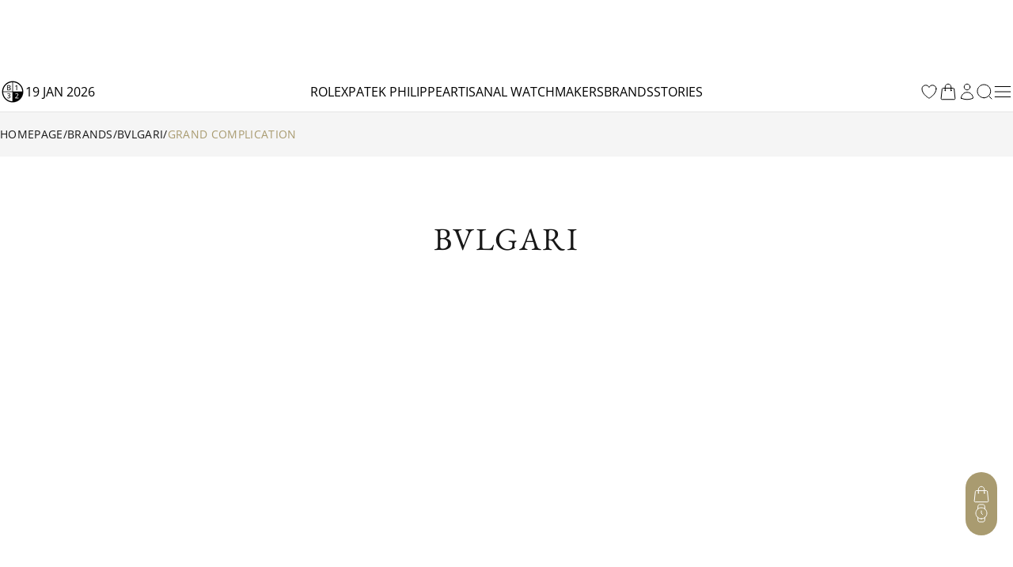

--- FILE ---
content_type: text/html; charset=utf-8
request_url: https://www.thehourglass.com/en-TH/catalog/bvlgari/grand-complication
body_size: 31175
content:
<!DOCTYPE html><html lang="en" data-version="1.0.0" data-sentry-element="Html" data-sentry-component="MyDocument" data-sentry-source-file="_document.tsx"><head data-sentry-element="Head" data-sentry-source-file="_document.tsx"><link rel="icon" href="/favicon.ico"/><link rel="preload" as="image" imageSrcSet="https://img.thehourglass.com/tachyon/2023/12/th-logo-2.jpg?w=16&amp;quality=100 16w, https://img.thehourglass.com/tachyon/2023/12/th-logo-2.jpg?w=32&amp;quality=100 32w, https://img.thehourglass.com/tachyon/2023/12/th-logo-2.jpg?w=48&amp;quality=100 48w, https://img.thehourglass.com/tachyon/2023/12/th-logo-2.jpg?w=64&amp;quality=100 64w, https://img.thehourglass.com/tachyon/2023/12/th-logo-2.jpg?w=96&amp;quality=100 96w, https://img.thehourglass.com/tachyon/2023/12/th-logo-2.jpg?w=128&amp;quality=100 128w, https://img.thehourglass.com/tachyon/2023/12/th-logo-2.jpg?w=256&amp;quality=100 256w, https://img.thehourglass.com/tachyon/2023/12/th-logo-2.jpg?w=384&amp;quality=100 384w, https://img.thehourglass.com/tachyon/2023/12/th-logo-2.jpg?w=640&amp;quality=100 640w, https://img.thehourglass.com/tachyon/2023/12/th-logo-2.jpg?w=1080&amp;quality=100 1080w, https://img.thehourglass.com/tachyon/2023/12/th-logo-2.jpg?w=1920&amp;quality=100 1920w, https://img.thehourglass.com/tachyon/2023/12/th-logo-2.jpg?w=3840&amp;quality=100 3840w" imageSizes="100%" fetchpriority="high"/><meta name="viewport" content="width=device-width, initial-scale=1, minimum-scale=1, maximum-scale=5" data-sentry-element="meta" data-sentry-source-file="Meta.tsx"/><meta charSet="utf-8" data-sentry-element="meta" data-sentry-source-file="Meta.tsx"/><title>Grand Complication | PMT The Hour Glass</title><meta name="title" content="Grand Complication | PMT The Hour Glass"/><meta name="description" content="Grand Complication | PMT The Hour Glass"/><meta property="og:type" content="article"/><meta property="og:title" content="Grand Complication | PMT The Hour Glass"/><meta property="og:description" content="Grand Complication | PMT The Hour Glass"/><meta property="og:site_name" content="PMT The Hour Glass"/><meta property="og:image" content="https://img.thehourglass.com/tachyon/2024/05/bulgari_ref-102360.png"/><meta name="keywords" content="" data-sentry-element="meta" data-sentry-source-file="Meta.tsx"/><meta name="author" content="" data-sentry-element="meta" data-sentry-source-file="Meta.tsx"/><meta property="og:url" content="https://www.thehourglass.com/en-TH/catalog/bvlgari/grand-complication" data-sentry-element="meta" data-sentry-source-file="Meta.tsx"/><link rel="canonical" href="https://www.thehourglass.com/en-TH/catalog/bvlgari/grand-complication"/><meta property="og:locale" content="en-TH" data-sentry-element="meta" data-sentry-source-file="Meta.tsx"/><link rel="icon" href="/favicon.ico"/><meta name="next-head-count" content="18"/><meta name="google-site-verification" content="95e1FEFdaUN_C2Ry95CtuVDYlDckunJcFvCY3SoGaAE" data-sentry-element="meta" data-sentry-source-file="_document.tsx"/><link rel="preload" href="/_next/static/media/0c6691544d8d0778-s.p.woff2" as="font" type="font/woff2" crossorigin="anonymous" data-next-font="size-adjust"/><link rel="preload" href="/_next/static/media/351ea5226680f157-s.p.woff2" as="font" type="font/woff2" crossorigin="anonymous" data-next-font="size-adjust"/><link rel="preload" href="/_next/static/media/0bbb5cdd0264468f-s.p.woff2" as="font" type="font/woff2" crossorigin="anonymous" data-next-font="size-adjust"/><link rel="preload" href="/_next/static/media/70f9b50d865cc1c8-s.p.woff2" as="font" type="font/woff2" crossorigin="anonymous" data-next-font="size-adjust"/><link rel="preload" href="/_next/static/media/d1a2421947cbb944-s.p.woff2" as="font" type="font/woff2" crossorigin="anonymous" data-next-font="size-adjust"/><link rel="preload" href="/_next/static/media/2ff257875847b5a0-s.p.woff2" as="font" type="font/woff2" crossorigin="anonymous" data-next-font="size-adjust"/><link rel="preload" href="/_next/static/media/4af50797d1caf652-s.p.woff2" as="font" type="font/woff2" crossorigin="anonymous" data-next-font="size-adjust"/><link rel="preload" href="/_next/static/media/e762f85da432239f-s.p.woff2" as="font" type="font/woff2" crossorigin="anonymous" data-next-font="size-adjust"/><link rel="preload" href="/_next/static/media/e0214cdf96465283-s.p.woff2" as="font" type="font/woff2" crossorigin="anonymous" data-next-font="size-adjust"/><link rel="preload" href="/_next/static/media/aedde3c83ec3bfda-s.p.woff2" as="font" type="font/woff2" crossorigin="anonymous" data-next-font="size-adjust"/><link rel="preload" href="/_next/static/media/f3860381de981135-s.p.woff2" as="font" type="font/woff2" crossorigin="anonymous" data-next-font="size-adjust"/><link rel="preload" href="/_next/static/media/3428185a66551a35-s.p.woff2" as="font" type="font/woff2" crossorigin="anonymous" data-next-font="size-adjust"/><link rel="preload" href="/_next/static/media/69ae60fb8df680be-s.p.woff2" as="font" type="font/woff2" crossorigin="anonymous" data-next-font="size-adjust"/><link rel="preload" href="/_next/static/media/fd77fa92605b1c47-s.p.woff2" as="font" type="font/woff2" crossorigin="anonymous" data-next-font="size-adjust"/><link rel="preload" href="/_next/static/media/dddc1abd3e1bd686-s.p.woff2" as="font" type="font/woff2" crossorigin="anonymous" data-next-font="size-adjust"/><link rel="preload" href="/_next/static/media/09becfd46dfd70a5-s.p.woff2" as="font" type="font/woff2" crossorigin="anonymous" data-next-font="size-adjust"/><link rel="preload" href="/_next/static/media/633879f24d8f4d42-s.p.woff2" as="font" type="font/woff2" crossorigin="anonymous" data-next-font="size-adjust"/><link rel="preload" href="/_next/static/media/d337d9cbe690b505-s.p.woff2" as="font" type="font/woff2" crossorigin="anonymous" data-next-font="size-adjust"/><link rel="preload" href="/_next/static/media/a8ce97ac182f3116-s.p.woff2" as="font" type="font/woff2" crossorigin="anonymous" data-next-font="size-adjust"/><link rel="preload" href="/_next/static/media/90a720783c32d14a-s.p.woff2" as="font" type="font/woff2" crossorigin="anonymous" data-next-font="size-adjust"/><link rel="preload" href="/_next/static/media/0580c55b95723199-s.p.woff2" as="font" type="font/woff2" crossorigin="anonymous" data-next-font="size-adjust"/><link rel="preload" href="/_next/static/media/6eafe6a149d04572-s.p.woff2" as="font" type="font/woff2" crossorigin="anonymous" data-next-font="size-adjust"/><link rel="preload" href="/_next/static/css/c1b421f5eef971ca.css" as="style"/><link rel="stylesheet" href="/_next/static/css/c1b421f5eef971ca.css" data-n-g=""/><noscript data-n-css=""></noscript><script defer="" nomodule="" src="/_next/static/chunks/polyfills-78c92fac7aa8fdd8.js"></script><script defer="" src="/_next/static/chunks/5c0b189e-30aac8748fd81ca8.js"></script><script defer="" src="/_next/static/chunks/96236-4820b93f795dd748.js"></script><script defer="" src="/_next/static/chunks/82858-03e4d1e8b89209e2.js"></script><script defer="" src="/_next/static/chunks/67505-90ee0bda6f28e6c4.js"></script><script defer="" src="/_next/static/chunks/48929-cf21adb656215f19.js"></script><script defer="" src="/_next/static/chunks/266-34a6f95d9f8786b3.js"></script><script defer="" src="/_next/static/chunks/65480-106d5e6552e087c1.js"></script><script defer="" src="/_next/static/chunks/86330.9b419b423789a15e.js"></script><script defer="" src="/_next/static/chunks/85605.73cc9c2def4d0e56.js"></script><script defer="" src="/_next/static/chunks/98238.a0e0f6ff68fe7eeb.js"></script><script src="/_next/static/chunks/webpack-40cc74eeeea57826.js" defer=""></script><script src="/_next/static/chunks/framework-bc6cffa38930597f.js" defer=""></script><script src="/_next/static/chunks/main-eaf15232da9bbfdc.js" defer=""></script><script src="/_next/static/chunks/69111-159adf46e43d07d5.js" defer=""></script><script src="/_next/static/chunks/pages/_app-cd195c62d5c53ea9.js" defer=""></script><script src="/_next/static/chunks/91670-0d0aa7c1e11c4d2e.js" defer=""></script><script src="/_next/static/chunks/pages/catalog/%5Bbrand%5D/%5Bcollection%5D-f7265edcdf3dca57.js" defer=""></script><script src="/_next/static/lRaeb0votg0Qz57pmibLm/_buildManifest.js" defer=""></script><script src="/_next/static/lRaeb0votg0Qz57pmibLm/_ssgManifest.js" defer=""></script></head><body class="min-h-screen"><noscript><iframe src="https://www.googletagmanager.com/ns.html?id=GTM-M5DTN8F" height="0" width="0" style="display:none;visibility:hidden"></iframe></noscript><noscript><iframe src="https://www.googletagmanager.com/ns.html?id=GTM-TH9233L" height="0" width="0" style="display:none;visibility:hidden"></iframe></noscript><div id="__next"><main class="__variable_0d8000 __variable_b646a2 __variable_524304 __variable_8c2121 __variable_e609d8 __variable_cff536 relative flex min-h-screen flex-col"><div class="DesktopHeader-root sticky top-0 z-50 hidden w-full font-OpenSans xl:block xl:w-[calc(100dvw-5px)]" id="desktop-header-container"><div class="DesktopHeader-line1 relative z-20 w-full border-b bg-white px-5 transition-all duration-300 xl:px-0 border-transparent"><div class="mx-auto max-w-7xl items-center overflow-hidden duration-300 ease-in-out MenuGrid h-[90px]"><div class="flex w-full justify-start"><a style="position:absolute;width:150px;height:70px;z-index:150;cursor:pointer;overflow:hidden" href="/en-TH/rolex"></a><div style="overflow:hidden"><iframe id="rolex_retailer" style="height:70px;border:0;margin:0;padding:0;overflow:hidden;z-index:0;position:relative" frameBorder="0" class="duration-200 opacity-0 perfmatters-lazy entered pmloaded" data-src="https://static.rolex.com/retailers/clock/?colour=gold&amp;apiKey=2d386d01caea82ff3dfbaf02f4654605&amp;lang=en" data-ll-status="loaded" src="https://static.rolex.com/retailers/clock/?colour=gold&amp;apiKey=2d386d01caea82ff3dfbaf02f4654605&amp;lang=en"></iframe></div></div><div class="relative mx-auto h-full max-w-[200px]"><a href="/en-TH" data-sentry-element="Link" data-sentry-source-file="index.tsx"><img alt="logo" data-sentry-element="Image" data-sentry-source-file="index.tsx" fetchpriority="high" width="1283" height="116" decoding="async" data-nimg="1" class="h-full w-auto object-contain" style="color:transparent;background-size:cover;background-position:50% 50%;background-repeat:no-repeat;background-image:url(&quot;data:image/svg+xml;charset=utf-8,%3Csvg xmlns=&#x27;http://www.w3.org/2000/svg&#x27; viewBox=&#x27;0 0 1283 116&#x27;%3E%3Cfilter id=&#x27;b&#x27; color-interpolation-filters=&#x27;sRGB&#x27;%3E%3CfeGaussianBlur stdDeviation=&#x27;20&#x27;/%3E%3CfeColorMatrix values=&#x27;1 0 0 0 0 0 1 0 0 0 0 0 1 0 0 0 0 0 100 -1&#x27; result=&#x27;s&#x27;/%3E%3CfeFlood x=&#x27;0&#x27; y=&#x27;0&#x27; width=&#x27;100%25&#x27; height=&#x27;100%25&#x27;/%3E%3CfeComposite operator=&#x27;out&#x27; in=&#x27;s&#x27;/%3E%3CfeComposite in2=&#x27;SourceGraphic&#x27;/%3E%3CfeGaussianBlur stdDeviation=&#x27;20&#x27;/%3E%3C/filter%3E%3Cimage width=&#x27;100%25&#x27; height=&#x27;100%25&#x27; x=&#x27;0&#x27; y=&#x27;0&#x27; preserveAspectRatio=&#x27;none&#x27; style=&#x27;filter: url(%23b);&#x27; href=&#x27;https://img.thehourglass.com/tachyon/2023/12/th-logo-2.jpg?w=640&amp;quality=20&#x27;/%3E%3C/svg%3E&quot;)" sizes="100%" srcSet="https://img.thehourglass.com/tachyon/2023/12/th-logo-2.jpg?w=16&amp;quality=100 16w, https://img.thehourglass.com/tachyon/2023/12/th-logo-2.jpg?w=32&amp;quality=100 32w, https://img.thehourglass.com/tachyon/2023/12/th-logo-2.jpg?w=48&amp;quality=100 48w, https://img.thehourglass.com/tachyon/2023/12/th-logo-2.jpg?w=64&amp;quality=100 64w, https://img.thehourglass.com/tachyon/2023/12/th-logo-2.jpg?w=96&amp;quality=100 96w, https://img.thehourglass.com/tachyon/2023/12/th-logo-2.jpg?w=128&amp;quality=100 128w, https://img.thehourglass.com/tachyon/2023/12/th-logo-2.jpg?w=256&amp;quality=100 256w, https://img.thehourglass.com/tachyon/2023/12/th-logo-2.jpg?w=384&amp;quality=100 384w, https://img.thehourglass.com/tachyon/2023/12/th-logo-2.jpg?w=640&amp;quality=100 640w, https://img.thehourglass.com/tachyon/2023/12/th-logo-2.jpg?w=1080&amp;quality=100 1080w, https://img.thehourglass.com/tachyon/2023/12/th-logo-2.jpg?w=1920&amp;quality=100 1920w, https://img.thehourglass.com/tachyon/2023/12/th-logo-2.jpg?w=3840&amp;quality=100 3840w" src="https://img.thehourglass.com/tachyon/2023/12/th-logo-2.jpg?w=3840&amp;quality=100"/></a></div><div class="flex w-full items-center justify-end"><a href="https://www.thehourglass.com/en-TH/brand/patek-philippe"><img alt="patek philippe certificate" loading="lazy" width="145" height="85" decoding="async" data-nimg="1" class="aspect-[145/85] w-[103px] pr-[1px]" style="color:transparent" srcSet="/_next/image?url=%2F_next%2Fstatic%2Fmedia%2FiconCertificate.2b276680.jpg&amp;w=256&amp;q=100 1x, /_next/image?url=%2F_next%2Fstatic%2Fmedia%2FiconCertificate.2b276680.jpg&amp;w=384&amp;q=100 2x" src="/_next/image?url=%2F_next%2Fstatic%2Fmedia%2FiconCertificate.2b276680.jpg&amp;w=384&amp;q=100"/></a></div></div></div><div class="DesktopHeader-line2 relative z-10 mx-auto w-full border-b-[1px] border-neutral-200 bg-white px-0 duration-300 border-neutral-200 opacity-100"><div class="relative z-40 h-[50px] w-full bg-white text-base text-black transition-all duration-300 !bg-white !text-black !bg-transparent text-white"><div class="relative z-40 flex h-full w-full bg-white"><div class="mx-auto h-full w-full max-w-7xl items-center bg-white px-5 xl:px-0 MenuGrid"><div class="flex min-w-[150px] items-center gap-3 uppercase"><img alt="black" data-sentry-element="Image" data-sentry-source-file="index.tsx" loading="lazy" width="32" height="32" decoding="async" data-nimg="1" style="color:transparent" srcSet="/_next/image?url=%2F_next%2Fstatic%2Fmedia%2Ficon-leap-year-clock-2.7c9d1e7a.png&amp;w=32&amp;q=100 1x, /_next/image?url=%2F_next%2Fstatic%2Fmedia%2Ficon-leap-year-clock-2.7c9d1e7a.png&amp;w=64&amp;q=100 2x" src="/_next/image?url=%2F_next%2Fstatic%2Fmedia%2Ficon-leap-year-clock-2.7c9d1e7a.png&amp;w=64&amp;q=100"/><span data-sentry-component="DateLabel" data-sentry-source-file="DateLabel.tsx">19 Jan 2026</span></div><div class="flex h-full items-center justify-center gap-[30px] text-base uppercase"><a href="/en-TH/rolex" class="menu-link flex h-full items-center hover:text-thg-yellow" target="">Rolex</a><a href="/en-TH/brand/patek-philippe" class="menu-link flex h-full items-center hover:text-thg-yellow" target="">Patek Philippe</a><a href="https://ovr.thehourglass.com" class="menu-link flex h-full items-center hover:text-thg-yellow" target="_blank">Artisanal watchmakers</a><a href="/en-TH/brands" class="menu-link flex h-full items-center hover:text-thg-yellow" target="">Brands</a><a href="/en-TH/stories" class="menu-link flex h-full items-center hover:text-thg-yellow" target="">Stories</a></div><div class="col-start-3 flex h-full items-center justify-end gap-[10px]"><a href="/en-TH/favourites" aria-label="favourites" data-sentry-element="Link" data-sentry-component="FavoritesIcon" data-sentry-source-file="index.tsx"><svg width="24" height="24" viewBox="0 0 24 24" fill="none" xmlns="http://www.w3.org/2000/svg" class="cursor-pointer" data-sentry-element="svg" data-sentry-source-file="IconHeart.tsx" data-sentry-component="IconHeart"><path d="M20.9922 8.25C20.9922 5.76472 18.8935 3.75 16.3047 3.75C14.3691 3.75 12.7075 4.87628 11.9922 6.48342C11.2769 4.87628 9.61531 3.75 7.67969 3.75C5.09085 3.75 2.99219 5.76472 2.99219 8.25C2.99219 15.4706 11.9922 20.25 11.9922 20.25C11.9922 20.25 20.9922 15.4706 20.9922 8.25Z" stroke="currentColor" stroke-linecap="round" stroke-linejoin="round" data-sentry-element="path" data-sentry-source-file="IconHeart.tsx"></path></svg></a><div class="CartIcon-root relative flex items-center" data-sentry-component="CartIcon" data-sentry-source-file="CartIcon.tsx"><a href="/en-TH/cart" class="relative" data-sentry-element="Link" data-sentry-source-file="CartIcon.tsx"><svg xmlns="http://www.w3.org/2000/svg" width="24" height="24" viewBox="0 0 24 24" fill="none" class="cursor-pointer" data-sentry-element="svg" data-sentry-source-file="IconBag.tsx" data-sentry-component="IconBag"><path d="M15.75 10.5V6C15.75 3.92893 14.0711 2.25 12 2.25C9.92893 2.25 8.25 3.92893 8.25 6V10.5M19.606 8.50723L20.8692 20.5072C20.9391 21.1715 20.4183 21.75 19.7504 21.75H4.24963C3.58172 21.75 3.06089 21.1715 3.13081 20.5072L4.39397 8.50723C4.45424 7.93466 4.93706 7.5 5.51279 7.5H18.4872C19.0629 7.5 19.5458 7.93466 19.606 8.50723ZM8.625 10.5C8.625 10.7071 8.4571 10.875 8.25 10.875C8.04289 10.875 7.875 10.7071 7.875 10.5C7.875 10.2929 8.04289 10.125 8.25 10.125C8.4571 10.125 8.625 10.2929 8.625 10.5ZM16.125 10.5C16.125 10.7071 15.9571 10.875 15.75 10.875C15.5429 10.875 15.375 10.7071 15.375 10.5C15.375 10.2929 15.5429 10.125 15.75 10.125C15.9571 10.125 16.125 10.2929 16.125 10.5Z" stroke="currentColor" stroke-linecap="round" stroke-linejoin="round" data-sentry-element="path" data-sentry-source-file="IconBag.tsx"></path></svg></a></div><a href="/en-TH/sign-in" data-sentry-element="Link" data-sentry-component="ProfileIcon" data-sentry-source-file="ProfileIcon.tsx"><svg xmlns="http://www.w3.org/2000/svg" width="24" height="24" viewBox="0 0 24 24" fill="none" class="profile-icon cursor-pointer" data-sentry-element="svg" data-sentry-source-file="IconUser.tsx" data-sentry-component="IconUser"><path d="M15.7501 6C15.7501 8.07107 14.0712 9.75 12.0001 9.75C9.92902 9.75 8.25009 8.07107 8.25009 6C8.25009 3.92893 9.92902 2.25 12.0001 2.25C14.0712 2.25 15.7501 3.92893 15.7501 6Z" stroke="currentColor" stroke-linecap="round" stroke-linejoin="round" data-sentry-element="path" data-sentry-source-file="IconUser.tsx"></path><path d="M4.50122 20.1182C4.57153 16.0369 7.90196 12.75 12.0001 12.75C16.0983 12.75 19.4288 16.0371 19.499 20.1185C17.2162 21.166 14.6765 21.75 12.0004 21.75C9.32408 21.75 6.78418 21.1659 4.50122 20.1182Z" stroke="currentColor" stroke-linecap="round" stroke-linejoin="round" data-sentry-element="path" data-sentry-source-file="IconUser.tsx"></path></svg></a><button class="DesktopHeader-search-btn h-5 w-5" aria-label="search"><svg xmlns="http://www.w3.org/2000/svg" width="20" height="20" viewBox="0 0 20 20" fill="none" data-sentry-element="svg" data-sentry-source-file="IconSearch.tsx" data-sentry-component="IconSearch"><path d="M9.33846 17.6769C13.9437 17.6769 17.6769 13.9437 17.6769 9.33846C17.6769 4.73326 13.9437 1 9.33846 1C4.73326 1 1 4.73326 1 9.33846C1 13.9437 4.73326 17.6769 9.33846 17.6769Z" stroke="currentColor" stroke-linecap="round" stroke-linejoin="round" data-sentry-element="path" data-sentry-source-file="IconSearch.tsx"></path><path d="M19 19L16 16" stroke="currentColor" stroke-linecap="round" stroke-linejoin="round" data-sentry-element="path" data-sentry-source-file="IconSearch.tsx"></path></svg></button><div class="relative" data-sentry-component="SecondMenuButton" data-sentry-source-file="SecondMenuButton.tsx"><svg xmlns="http://www.w3.org/2000/svg" width="26" height="26" viewBox="0 0 26 26" fill="none" class="cursor-pointer" data-sentry-element="svg" data-sentry-component="IconFold" data-sentry-source-file="IconFold.tsx"><path d="M3.25 19.5H22.75" stroke="currentColor" stroke-linecap="round" stroke-linejoin="round" data-sentry-element="path" data-sentry-source-file="IconFold.tsx"></path><path d="M3.25 13H22.75" stroke="currentColor" stroke-linecap="round" stroke-linejoin="round" data-sentry-element="path" data-sentry-source-file="IconFold.tsx"></path><path d="M3.25 6.5H22.75" stroke="currentColor" stroke-linecap="round" stroke-linejoin="round" data-sentry-element="path" data-sentry-source-file="IconFold.tsx"></path></svg></div></div></div></div><div class="Megamenu-wrapper absolute w-full -translate-y-[150%] border-t border-neutral-200 bg-white transition-all duration-700 ease-in will-change-transform min-h-[400px]"></div></div><div class="absolute left-0 top-[50px] z-10 mx-auto h-[230px] w-full items-center justify-center bg-white py-20 transition-all duration-300 hidden -translate-y-full"><div class="relative mx-auto block h-[50px] w-full max-w-[620px] text-neutral-900 lg:h-[70px]"><svg xmlns="http://www.w3.org/2000/svg" width="20" height="20" viewBox="0 0 20 20" fill="none" class="absolute left-5 top-[14px] h-5 lg:top-[24px]" data-sentry-element="svg" data-sentry-source-file="IconSearch.tsx" data-sentry-component="IconSearch"><path d="M9.33846 17.6769C13.9437 17.6769 17.6769 13.9437 17.6769 9.33846C17.6769 4.73326 13.9437 1 9.33846 1C4.73326 1 1 4.73326 1 9.33846C1 13.9437 4.73326 17.6769 9.33846 17.6769Z" stroke="currentColor" stroke-linecap="round" stroke-linejoin="round" data-sentry-element="path" data-sentry-source-file="IconSearch.tsx"></path><path d="M19 19L16 16" stroke="currentColor" stroke-linecap="round" stroke-linejoin="round" data-sentry-element="path" data-sentry-source-file="IconSearch.tsx"></path></svg><input name="search" placeholder="Search" id="searchInput" type="text" autofocus="" class="peer h-full w-full border border-neutral-400 px-14 pt-1 text-sm focus-visible:outline-none lg:border-x-0 lg:!border-b lg:border-t-0 lg:border-neutral-400 lg:text-base"/><div class="invisible absolute bottom-5 right-20 text-xs uppercase text-red-600 peer-invalid:visible">Please input at least 3 characters</div><img alt="open" data-sentry-element="Image" data-sentry-source-file="index.tsx" loading="lazy" width="20" height="20" decoding="async" data-nimg="1" class="absolute right-5 top-[14px] h-5 cursor-pointer lg:top-[26px]" style="color:transparent" src="/_next/static/media/iconSimpleArrowRightBlack.22b6e56d.svg"/></div></div></div></div><div class="MobileHeader-root sticky top-0 z-50 w-full bg-white font-OpenSans xl:hidden" id="mobile-header-container"><div class="MobileHeader-root__inner relative grid min-h-[48px] grid-cols-12 items-center px-3 py-1"><div class="relative z-[1] col-span-1 col-start-1 justify-items-start"><img alt="menu" loading="lazy" width="24" height="24" decoding="async" data-nimg="1" class="cursor-pointer" style="color:transparent" src="/_next/static/media/iconMenu.1f11a9fe.svg"/></div><div class="col-span-3 col-start-2 max-sm:hidden"><a style="position:absolute;width:150px;height:90px;z-index:150;cursor:pointer;overflow:hidden" href="/en-TH/rolex"></a><iframe id="rolex_retailer" style="height:90px;border:0;margin:0;padding-top:10px;overflow:hidden;z-index:0;position:relative" frameBorder="0" class="duration-200 opacity-0 perfmatters-lazy entered pmloaded" data-src="https://static.rolex.com/retailers/clock/?colour=gold&amp;apiKey=2d386d01caea82ff3dfbaf02f4654605&amp;lang=en" data-ll-status="loaded" src="https://static.rolex.com/retailers/clock/?colour=gold&amp;apiKey=2d386d01caea82ff3dfbaf02f4654605&amp;lang=en"></iframe></div><a href="/en-TH" class="relative col-span-8 col-start-3 h-auto w-full sm:col-span-4 sm:col-start-5 aspect-[1400/501] max-h-[70px]" data-sentry-element="Link" data-sentry-source-file="index.tsx"><img alt="logo" data-sentry-element="Image" data-sentry-source-file="index.tsx" fetchpriority="high" decoding="async" data-nimg="fill" class="object-contain" style="position:absolute;height:100%;width:100%;left:0;top:0;right:0;bottom:0;color:transparent;background-size:cover;background-position:50% 50%;background-repeat:no-repeat;background-image:url(&quot;data:image/svg+xml;charset=utf-8,%3Csvg xmlns=&#x27;http://www.w3.org/2000/svg&#x27; %3E%3Cfilter id=&#x27;b&#x27; color-interpolation-filters=&#x27;sRGB&#x27;%3E%3CfeGaussianBlur stdDeviation=&#x27;20&#x27;/%3E%3CfeColorMatrix values=&#x27;1 0 0 0 0 0 1 0 0 0 0 0 1 0 0 0 0 0 100 -1&#x27; result=&#x27;s&#x27;/%3E%3CfeFlood x=&#x27;0&#x27; y=&#x27;0&#x27; width=&#x27;100%25&#x27; height=&#x27;100%25&#x27;/%3E%3CfeComposite operator=&#x27;out&#x27; in=&#x27;s&#x27;/%3E%3CfeComposite in2=&#x27;SourceGraphic&#x27;/%3E%3CfeGaussianBlur stdDeviation=&#x27;20&#x27;/%3E%3C/filter%3E%3Cimage width=&#x27;100%25&#x27; height=&#x27;100%25&#x27; x=&#x27;0&#x27; y=&#x27;0&#x27; preserveAspectRatio=&#x27;none&#x27; style=&#x27;filter: url(%23b);&#x27; href=&#x27;https://img.thehourglass.com/tachyon/2023/12/th-logo-2.jpg?w=640&amp;quality=20&#x27;/%3E%3C/svg%3E&quot;)" sizes="100%" srcSet="https://img.thehourglass.com/tachyon/2023/12/th-logo-2.jpg?w=16&amp;quality=100 16w, https://img.thehourglass.com/tachyon/2023/12/th-logo-2.jpg?w=32&amp;quality=100 32w, https://img.thehourglass.com/tachyon/2023/12/th-logo-2.jpg?w=48&amp;quality=100 48w, https://img.thehourglass.com/tachyon/2023/12/th-logo-2.jpg?w=64&amp;quality=100 64w, https://img.thehourglass.com/tachyon/2023/12/th-logo-2.jpg?w=96&amp;quality=100 96w, https://img.thehourglass.com/tachyon/2023/12/th-logo-2.jpg?w=128&amp;quality=100 128w, https://img.thehourglass.com/tachyon/2023/12/th-logo-2.jpg?w=256&amp;quality=100 256w, https://img.thehourglass.com/tachyon/2023/12/th-logo-2.jpg?w=384&amp;quality=100 384w, https://img.thehourglass.com/tachyon/2023/12/th-logo-2.jpg?w=640&amp;quality=100 640w, https://img.thehourglass.com/tachyon/2023/12/th-logo-2.jpg?w=1080&amp;quality=100 1080w, https://img.thehourglass.com/tachyon/2023/12/th-logo-2.jpg?w=1920&amp;quality=100 1920w, https://img.thehourglass.com/tachyon/2023/12/th-logo-2.jpg?w=3840&amp;quality=100 3840w" src="https://img.thehourglass.com/tachyon/2023/12/th-logo-2.jpg?w=3840&amp;quality=100"/></a><a href="https://www.thehourglass.com/en-TH/brand/patek-philippe" class="col-span-2 col-start-10 justify-items-end max-sm:hidden"><img alt="patek philippe certificate" loading="lazy" width="145" height="85" decoding="async" data-nimg="1" class="aspect-[145/85] w-[103px] pr-[1px]" style="color:transparent" srcSet="/_next/image?url=%2F_next%2Fstatic%2Fmedia%2FiconCertificate.2b276680.jpg&amp;w=256&amp;q=100 1x, /_next/image?url=%2F_next%2Fstatic%2Fmedia%2FiconCertificate.2b276680.jpg&amp;w=384&amp;q=100 2x" src="/_next/image?url=%2F_next%2Fstatic%2Fmedia%2FiconCertificate.2b276680.jpg&amp;w=384&amp;q=100"/></a><div class="col-span-1 col-start-12 justify-items-end"><svg xmlns="http://www.w3.org/2000/svg" width="20" height="20" viewBox="0 0 20 20" fill="none" class="cursor-pointer" data-sentry-element="svg" data-sentry-component="IconSearch" data-sentry-source-file="IconSearch.tsx"><path d="M9.33846 17.6769C13.9437 17.6769 17.6769 13.9437 17.6769 9.33846C17.6769 4.73326 13.9437 1 9.33846 1C4.73326 1 1 4.73326 1 9.33846C1 13.9437 4.73326 17.6769 9.33846 17.6769Z" stroke="currentColor" stroke-linecap="round" stroke-linejoin="round" data-sentry-element="path" data-sentry-source-file="IconSearch.tsx"></path><path d="M19 19L16 16" stroke="currentColor" stroke-linecap="round" stroke-linejoin="round" data-sentry-element="path" data-sentry-source-file="IconSearch.tsx"></path></svg></div><div class="fixed left-0 top-12 z-10 mx-auto h-[110px] w-full items-center justify-center bg-white px-5 py-[30px] transition-all duration-300 hidden"><div class="relative mx-auto block h-full w-full text-neutral-900"><input name="search" placeholder="SEARCH" id="mobileSearchInput" type="text" autofocus="" class="peer h-full w-full border border-neutral-900 px-5 text-sm focus-visible:outline-none"/><div class="invisible absolute bottom-1/2 right-14 translate-y-1/2 text-xs uppercase text-red-600 peer-invalid:visible">Please input at least 3 characters</div><svg xmlns="http://www.w3.org/2000/svg" width="20" height="20" viewBox="0 0 20 20" fill="none" class="absolute right-5 top-1/2 h-6 w-6 -translate-y-1/2" data-sentry-element="svg" data-sentry-source-file="IconSearch.tsx" data-sentry-component="IconSearch"><path d="M9.33846 17.6769C13.9437 17.6769 17.6769 13.9437 17.6769 9.33846C17.6769 4.73326 13.9437 1 9.33846 1C4.73326 1 1 4.73326 1 9.33846C1 13.9437 4.73326 17.6769 9.33846 17.6769Z" stroke="currentColor" stroke-linecap="round" stroke-linejoin="round" data-sentry-element="path" data-sentry-source-file="IconSearch.tsx"></path><path d="M19 19L16 16" stroke="currentColor" stroke-linecap="round" stroke-linejoin="round" data-sentry-element="path" data-sentry-source-file="IconSearch.tsx"></path></svg></div></div></div></div><div class="FloatingCTA-root z-1000 fixed bottom-[6%] right-5 flex flex-col items-end"><div class="WatchEnquiryButton transition-all duration-500 ease-in-out absolute bottom-0 delay-400"><div class="block flex flex-col items-center justify-center gap-5 rounded-[112px] bg-[#A99B70] px-2 py-4"><div class="group relative h-6 w-6" data-sentry-component="RenderButton" data-sentry-source-file="FloatIcon.tsx"><button class="invisible absolute right-[calc(100%+12px)] top-1/2 -translate-y-1/2 cursor-pointer whitespace-nowrap rounded-[30px] bg-white px-4 py-[10px] font-OpenSans text-sm capitalize opacity-0 group-hover:opacity-100 lg:group-hover:visible" aria-label="My Bag">My Bag</button><button class="cursor-pointer transition-all duration-300 group-hover:opacity-75" aria-label="My Bag"><div class="CartIcon-root relative flex items-center rounded-full" data-sentry-component="CartIcon" data-sentry-source-file="CartIcon.tsx"><a href="/en-TH/cart" class="relative" data-sentry-element="Link" data-sentry-source-file="CartIcon.tsx"><svg xmlns="http://www.w3.org/2000/svg" width="24" height="24" viewBox="0 0 24 24" fill="none" class="cursor-pointer" stroke="#fff" data-sentry-element="svg" data-sentry-source-file="IconBag.tsx" data-sentry-component="IconBag"><path d="M15.75 10.5V6C15.75 3.92893 14.0711 2.25 12 2.25C9.92893 2.25 8.25 3.92893 8.25 6V10.5M19.606 8.50723L20.8692 20.5072C20.9391 21.1715 20.4183 21.75 19.7504 21.75H4.24963C3.58172 21.75 3.06089 21.1715 3.13081 20.5072L4.39397 8.50723C4.45424 7.93466 4.93706 7.5 5.51279 7.5H18.4872C19.0629 7.5 19.5458 7.93466 19.606 8.50723ZM8.625 10.5C8.625 10.7071 8.4571 10.875 8.25 10.875C8.04289 10.875 7.875 10.7071 7.875 10.5C7.875 10.2929 8.04289 10.125 8.25 10.125C8.4571 10.125 8.625 10.2929 8.625 10.5ZM16.125 10.5C16.125 10.7071 15.9571 10.875 15.75 10.875C15.5429 10.875 15.375 10.7071 15.375 10.5C15.375 10.2929 15.5429 10.125 15.75 10.125C15.9571 10.125 16.125 10.2929 16.125 10.5Z" stroke="#fff" stroke-linecap="round" stroke-linejoin="round" data-sentry-element="path" data-sentry-source-file="IconBag.tsx"></path></svg></a></div></button></div><div class="hidden group relative h-6 w-6" data-sentry-component="RenderButton" data-sentry-source-file="FloatIcon.tsx"><button class="invisible absolute right-[calc(100%+12px)] top-1/2 -translate-y-1/2 cursor-pointer whitespace-nowrap rounded-[30px] bg-white px-4 py-[10px] font-OpenSans text-sm capitalize opacity-0 group-hover:opacity-100 lg:group-hover:visible" aria-label="My Favourites">My Favourites</button><button class="cursor-pointer transition-all duration-300 group-hover:opacity-75" aria-label="My Favourites"><svg width="24" height="24" viewBox="0 0 24 24" fill="none" xmlns="http://www.w3.org/2000/svg" class="text-white" data-sentry-element="svg" data-sentry-component="IconHeart" data-sentry-source-file="IconHeart.tsx"><path d="M20.9922 8.25C20.9922 5.76472 18.8935 3.75 16.3047 3.75C14.3691 3.75 12.7075 4.87628 11.9922 6.48342C11.2769 4.87628 9.61531 3.75 7.67969 3.75C5.09085 3.75 2.99219 5.76472 2.99219 8.25C2.99219 15.4706 11.9922 20.25 11.9922 20.25C11.9922 20.25 20.9922 15.4706 20.9922 8.25Z" stroke="currentColor" stroke-linecap="round" stroke-linejoin="round" data-sentry-element="path" data-sentry-source-file="IconHeart.tsx"></path></svg></button></div><div class="hidden group relative h-6 w-6" data-sentry-component="RenderButton" data-sentry-source-file="FloatIcon.tsx"><button class="invisible absolute right-[calc(100%+12px)] top-1/2 -translate-y-1/2 cursor-pointer whitespace-nowrap rounded-[30px] bg-white px-4 py-[10px] font-OpenSans text-sm capitalize opacity-0 group-hover:opacity-100 lg:group-hover:visible" aria-label="Watch Comparator (0)">Watch Comparator (0)</button><button class="cursor-pointer transition-all duration-300 group-hover:opacity-75" aria-label="Watch Comparator (0)"><svg width="24" height="24" viewBox="0 0 25 24" fill="none" xmlns="http://www.w3.org/2000/svg" class="text-white" data-sentry-element="svg" data-sentry-component="IconClock" data-sentry-source-file="IconClock.tsx"><path d="M8.57772 8.23424V13.2887H12.3685M16.1593 13.2887C16.1593 17.4759 12.7649 20.8703 8.57772 20.8703C4.3905 20.8703 0.996094 17.4759 0.996094 13.2887C0.996094 9.10144 4.3905 5.70703 8.57772 5.70703C12.7649 5.70703 16.1593 9.10144 16.1593 13.2887Z" stroke="currentColor" stroke-linecap="round" stroke-linejoin="round" data-sentry-element="path" data-sentry-source-file="IconClock.tsx"></path><path d="M17.5276 19.2493C21.6512 18.5222 24.4046 14.5899 23.6775 10.4663C22.9504 6.34271 19.0181 3.5893 14.8945 4.31641" stroke="currentColor" stroke-linecap="round" stroke-linejoin="round" data-sentry-element="path" data-sentry-source-file="IconClock.tsx"></path></svg></button></div><div class="group relative h-6 w-6" data-sentry-component="RenderButton" data-sentry-source-file="FloatIcon.tsx"><button class="invisible absolute right-[calc(100%+12px)] top-1/2 -translate-y-1/2 cursor-pointer whitespace-nowrap rounded-[30px] bg-white px-4 py-[10px] font-OpenSans text-sm capitalize opacity-0 group-hover:opacity-100 lg:group-hover:visible" aria-label="Watch Enquiry">Watch Enquiry</button><button class="cursor-pointer transition-all duration-300 group-hover:opacity-75" aria-label="Watch Enquiry"><svg xmlns="http://www.w3.org/2000/svg" width="24" height="24" viewBox="0 0 20 20" fill="none" data-sentry-element="svg" data-sentry-component="IconWatchEnquiryFloat" data-sentry-source-file="IconWatchEnquiryFloat.tsx"><path d="M9.99996 15.8334C13.2216 15.8334 15.8333 13.2217 15.8333 10.0001C15.8333 6.77842 13.2216 4.16675 9.99996 4.16675C6.7783 4.16675 4.16663 6.77842 4.16663 10.0001C4.16663 13.2217 6.7783 15.8334 9.99996 15.8334Z" stroke="#fff" stroke-width="0.8" stroke-linecap="round" stroke-linejoin="round" data-sentry-element="path" data-sentry-source-file="IconWatchEnquiryFloat.tsx"></path><path d="M10 7.5V10L11.25 11.25" stroke="#fff" stroke-width="0.8" stroke-linecap="round" stroke-linejoin="round" data-sentry-element="path" data-sentry-source-file="IconWatchEnquiryFloat.tsx"></path><path d="M13.7583 14.4583L13.4666 17.6499C13.4291 18.0655 13.237 18.4518 12.9284 18.7326C12.6199 19.0134 12.2172 19.1683 11.7999 19.1666H8.19161C7.77438 19.1683 7.3717 19.0134 7.06311 18.7326C6.75453 18.4518 6.56249 18.0655 6.52494 17.6499L6.23328 14.4583M6.24161 5.5416L6.53328 2.34993C6.5707 1.93583 6.76155 1.55067 7.06837 1.27006C7.37519 0.98945 7.77582 0.833657 8.19161 0.833266H11.8166C12.2338 0.831573 12.6365 0.986431 12.9451 1.26724C13.2537 1.54806 13.4457 1.9344 13.4833 2.34993L13.7749 5.5416" stroke="#fff" stroke-width="0.8" stroke-linecap="round" stroke-linejoin="round" data-sentry-element="path" data-sentry-source-file="IconWatchEnquiryFloat.tsx"></path></svg></button></div></div></div><div class="cursor-pointer transition-all duration-300 ease-in-out hover:opacity-75 hover:delay-0 invisible opacity-0 delay-500"><svg xmlns="http://www.w3.org/2000/svg" width="40" height="40" fill="none" data-sentry-element="svg" data-sentry-source-file="IconFloating.tsx" data-sentry-component="IconFloating"><g clip-path="url(#a)" data-sentry-element="g" data-sentry-source-file="IconFloating.tsx"><path fill="#A99B70" d="M0 0h40v40H0z" data-sentry-element="path" data-sentry-source-file="IconFloating.tsx"></path><path stroke="#fff" stroke-linecap="round" stroke-linejoin="round" d="m28 24-8-8-8 8" data-sentry-element="path" data-sentry-source-file="IconFloating.tsx"></path></g><defs data-sentry-element="defs" data-sentry-source-file="IconFloating.tsx"><clipPath id="a" data-sentry-element="clipPath" data-sentry-source-file="IconFloating.tsx"><rect width="40" height="40" fill="#fff" rx="20" data-sentry-element="rect" data-sentry-source-file="IconFloating.tsx"></rect></clipPath></defs></svg></div></div><div class="Layout-main relative font-OpenSans"><div class="CatalogProductionListing CatalogProductionListing-bvlgari CatalogProductionListing-grand-complication flex-1"><div data-sentry-component="Breadcrumb" data-sentry-source-file="Breadcrumb.tsx"><div class="Breadcrumb-root hidden lg:block py-4 bg-neutral-100 text-neutral-900"><div class="max-w-7xl mx-auto px-5 xl:px-0  flex items-center gap-[2px] font-OpenSans font-normal text-sm uppercase"><a href="/en-TH" class="link-item hover:text-thg-yellow hover:underline">Homepage</a><div>/</div><a href="/en-TH/brands" class="link-item hover:text-thg-yellow hover:underline">Brands</a><div>/</div><a href="/en-TH/brand/bvlgari" class="link-item hover:text-thg-yellow hover:underline">Bvlgari</a><div>/</div><span class="truncate max-w-md text-thg-yellow">Grand Complication</span></div></div></div><div class="ProductListView-root relative mx-auto max-w-7xl px-5 text-neutral-900 lg:pt-[140px] xl:px-0 pb-[var(--container-padding-bottom)] pt-[var(--container-padding-top)] lg:pb-[var(--container-padding-bottom-desktop)] lg:pt-[var(--container-padding-top-desktop)]" style="--container-padding-top:40px;--container-padding-bottom:40px;--container-padding-top-desktop:80px;--container-padding-bottom-desktop:80px" data-sentry-component="ProductListView" data-sentry-source-file="ProductListView.tsx"><h1 class="sec-title text-center uppercase font-size-level-1 mb-10 lg:mb-14">Bvlgari</h1><div class="ProductListContainer grid grid-cols-2 gap-7.5 md:grid-cols-3 lg:grid-cols-4"></div><div class="flex h-[100vh] w-full items-center justify-center"><p>Loading...</p></div><div class="flex w-full items-center justify-center gap-4 lg:gap-5 ProductListPagination mt-[30px] lg:mt-[50px]" data-sentry-component="Pagination" data-sentry-source-file="Pagination.tsx"><button class="invisible"><img alt="icon-arrow-left-black" loading="lazy" width="24" height="24" decoding="async" data-nimg="1" style="color:transparent" src="/_next/static/media/iconSingleArrowLeft.a7aed24e.svg"/></button><button class="invisible"><img alt="icon-arrow-right-black" loading="lazy" width="24" height="24" decoding="async" data-nimg="1" style="color:transparent" src="/_next/static/media/iconSingleArrowRight.db5d4d6a.svg"/></button></div></div><div style="--container-padding-top:40px;--container-padding-bottom:40px;--container-padding-top-desktop:80px;--container-padding-bottom-desktop:80px" class="ThreeColumnsTextCTA-root px-5 xl:px-0 pb-[var(--container-padding-bottom)] pt-[var(--container-padding-top)] lg:pb-[var(--container-padding-bottom-desktop)] lg:pt-[var(--container-padding-top-desktop)] border-b border-t border-neutral-200" data-sentry-component="ThreeColumnsTextCTAView" data-sentry-source-file="ThreeColumnsTextCTAView.tsx"><div class="mx-auto flex w-full max-w-7xl px-5 xl:px-0"><div class="flex w-full flex-col items-center justify-between gap-6 text-center lg:flex-row lg:gap-10 lg:text-left"><div class="flex w-full flex-col items-center justify-center gap-6 lg:flex-row lg:justify-start lg:gap-10"><h1 class="block-title w-full text-center font-size-level-2 text-neutral-900 lg:max-w-[290px] lg:text-left">VISIT OUR BOUTIQUES</h1><div class="node-root block-content w-full whitespace-pre-line text-center text-neutral-600 lg:text-left" data-sentry-component="ElementNode" data-sentry-source-file="RichText.tsx"><div class=""><p class="node-paragraph" data-sentry-component="ParagraphNode" data-sentry-source-file="RichText.tsx"><span class="node-text">We invite you to explore our boutiques, and immerse yourself in the world of exceptional timekeeping. Whether you&#x27;re a seasoned collector or a novice enthusiast, The Hour Glass welcomes you to discover the artistry of time.</span></p></div></div></div><a href="/en-TH/boutiques" target="_self" class="block-cta default-btn-cta whitespace-nowrap">Plan Your Visit</a></div></div></div></div></div><div class="FooterView-root relative z-30 mt-auto bg-neutral-900 font-OpenSans text-white" data-sentry-component="Footer" data-sentry-source-file="index.tsx"><div class="mx-auto max-w-7xl px-5 py-8 lg:py-20 xl:px-0"><div class="flex w-full flex-col-reverse justify-between gap-5 xl:flex-row xl:gap-0"><div class="flex h-auto gap-10 text-baseMB uppercase md:gap-20 xl:mt-0 xl:gap-10"><div class="flex flex-col gap-y-4"><div><a href="/en-TH/help-center" class="font-size-level-4 break-keep hover:underline">Help Center</a></div><div><a href="https://careers.thehourglass.com/CareerPortal/Careers?q=GDhpV4mSaiyQHDy2sOYC8g%3D%3D&amp;lang=En" class="font-size-level-4 break-keep hover:underline">Careers</a></div><div><a href="/en-TH/investor-relations" class="font-size-level-4 break-keep hover:underline">Investor Relations</a></div></div><div class="flex flex-col gap-y-4"><div><a href="/en-TH/cookie-policy" class="font-size-level-4 break-keep hover:underline">Cookie Policy</a></div><div><a href="/en-TH/privacy-policy" class="font-size-level-4 break-keep hover:underline">Privacy Policy</a></div><div><a href="/en-TH/terms-and-conditions" class="font-size-level-4 break-keep hover:underline">Terms and conditions</a></div><div><a href="https://www.thehourglass.com/en-TH/the-hour-glass-thailand-website-faq" class="font-size-level-4 break-keep hover:underline">The Hour Glass Website FAQ</a></div></div></div><div id="footer-subscriber" class="flex flex-col xl:items-end" data-sentry-component="Newsletter" data-sentry-source-file="Newsletter.tsx"><div class="font-size-level-3-article mb-8 uppercase xl:mb-5">Stay In The Loop</div><div class="font-size-level-4 mb-6 max-w-[700px] text-left xl:mb-5 xl:text-right">Subscribe to our newsletter to keep up to date on our news, future products and events now.</div><form class="mb-3 w-full lg:mb-0"><div class="input relative flex w-full flex-col gap-2.5 md:flex-row lg:gap-[13px] xl:h-12 xl:justify-end"><input placeholder="YOUR EMAIL" type="email" required="" name="email" class="font-size-level-4 h-12 w-full border border-neutral-300 bg-transparent px-3 text-base text-white transition-all hover:bg-white hover:text-neutral-900 focus-visible:outline-none lg:px-5 xl:max-w-[350px] [&amp;::placeholder]:uppercase [&amp;::placeholder]:text-neutral-600 [&amp;::placeholder]:hover:text-neutral-300"/><button class="font-size-level-4 flex h-12 cursor-pointer items-center justify-center gap-2.5 whitespace-nowrap bg-white px-10 align-middle uppercase text-neutral-900 transition-all hover:bg-thg-yellow hover:text-white md:w-[30%] lg:w-fit"><span>Subscribe</span></button></div></form></div></div><div class="relative mt-8 flex w-full flex-col-reverse justify-center gap-4 lg:mt-12 lg:justify-between lg:gap-[26px] xl:flex-row xl:gap-0"><div class="font-size-level-5 text-neutral-400">1999 - 2026 © The Hour Glass Limited. All Rights Reserved.</div><div class="flex items-center justify-start gap-7.5"><a href="https://www.facebook.com/thehourglasswatches" data-sentry-element="Link" data-sentry-component="SocialIconComponent" data-sentry-source-file="index.tsx"><img alt="Facebook" loading="lazy" width="24" height="24" decoding="async" data-nimg="1" style="color:transparent" src="/_next/static/media/icons-facebook-gray.46bb5efa.svg"/></a><a href="https://www.instagram.com/thehourglass_official" data-sentry-element="Link" data-sentry-component="SocialIconComponent" data-sentry-source-file="index.tsx"><img alt="Instagram" loading="lazy" width="24" height="24" decoding="async" data-nimg="1" style="color:transparent" src="/_next/static/media/icons-ins-gray.f757f46f.svg"/></a><a href="https://www.linkedin.com/company/the-hour-glass-ltd" data-sentry-element="Link" data-sentry-component="SocialIconComponent" data-sentry-source-file="index.tsx"><img alt="LinkedIn" loading="lazy" width="24" height="24" decoding="async" data-nimg="1" style="color:transparent" src="/_next/static/media/icons-linkedin-gray.a30eb106.svg"/></a><a href="https://www.youtube.com/channel/UCrS1X1VVUgTPtejY0hqIx0w" data-sentry-element="Link" data-sentry-component="SocialIconComponent" data-sentry-source-file="index.tsx"><img alt="Youtube" loading="lazy" width="24" height="24" decoding="async" data-nimg="1" style="color:transparent" src="/_next/static/media/icons-youtube-gray.dc59de1a.svg"/></a><div class="SiteSwitcher flex items-center lg:relative" data-sentry-component="SiteSwitcher" data-sentry-source-file="SiteSwitcher.tsx"><button class="hover:underline">TH / EN</button><div class="absolute flex w-[100vw] gap-5 border border-neutral-700 bg-neutral-900 p-5 lg:right-0 lg:w-auto hidden -right-5 bottom-8 "><button class="absolute right-5 top-5 z-[5] lg:hidden"><img alt="icon-cancel" data-sentry-element="Image" data-sentry-source-file="SiteSwitcher.tsx" loading="lazy" width="16" height="16" decoding="async" data-nimg="1" class="w-4 lg:w-2" style="color:transparent" src="/_next/static/media/iconCancelWhite.66cadbef.svg"/></button><ul class="relative z-[5] w-[200px] flex-col"><li class="flex cursor-pointer items-center gap-4 px-4 py-3 capitalize text-white"><a class="flex gap-4" href="https://www.thehourglass.com/en-SG" target="_self"><img alt="icon-flag" loading="lazy" width="16" height="12" decoding="async" data-nimg="1" class="w-4" style="color:transparent" src="/_next/static/media/iconFlagSingapore.cca81eab.svg"/><span class="text-sm">Singapore</span></a></li><li class="flex cursor-pointer items-center gap-4 px-4 py-3 capitalize text-white"><a class="flex gap-4" href="https://www.thehourglass.com/en-SG" target="_self"><img alt="icon-flag" loading="lazy" width="16" height="12" decoding="async" data-nimg="1" class="w-4" style="color:transparent" src="/_next/static/media/iconFlagHongKong.ff3c9b21.svg"/><span class="text-sm">Hong Kong</span></a></li><li class="flex cursor-pointer items-center gap-4 px-4 py-3 capitalize text-white"><a class="flex gap-4" href="https://www.thehourglass.co.jp" target="_blank"><img alt="icon-flag" loading="lazy" width="16" height="12" decoding="async" data-nimg="1" class="w-4" style="color:transparent" src="/_next/static/media/iconFlagJapan.36303d48.svg"/><span class="text-sm">Japan</span></a></li><li class="flex cursor-pointer items-center gap-4 px-4 py-3 capitalize text-white"><a class="flex gap-4" href="https://www.thehourglass.com/en-AU" target="_self"><img alt="icon-flag" loading="lazy" width="16" height="12" decoding="async" data-nimg="1" class="w-4" style="color:transparent" src="/_next/static/media/iconFlagAustralia.ef615dc7.svg"/><span class="text-sm">Australia</span></a></li><li class="flex cursor-pointer items-center gap-4 px-4 py-3 capitalize text-white"><a class="flex gap-4" href="https://www.thehourglass.com/en-NZ" target="_self"><img alt="icon-flag" loading="lazy" width="16" height="12" decoding="async" data-nimg="1" class="w-4" style="color:transparent" src="/_next/static/media/iconFlagNewzealand.9b0ce2dd.svg"/><span class="text-sm">New zealand</span></a></li><li class="flex cursor-pointer items-center gap-4 px-4 py-3 capitalize text-white"><a class="flex gap-4" href="https://www.thehourglass.com/en-MY" target="_self"><img alt="icon-flag" loading="lazy" width="16" height="12" decoding="async" data-nimg="1" class="w-4" style="color:transparent" src="/_next/static/media/iconFlagMalaysia.226b6825.svg"/><span class="text-sm">Malaysia</span></a></li><li class="flex cursor-pointer items-center gap-4 px-4 py-3 capitalize bg-white text-neutral-900"><a class="flex gap-4" href="https://www.thehourglass.com/en-TH" target="_self"><img alt="icon-flag" loading="lazy" width="16" height="12" decoding="async" data-nimg="1" class="w-4" style="color:transparent" src="/_next/static/media/iconFlagThailand.2d34a937.svg"/><span class="text-sm">Thailand</span></a></li><li class="flex cursor-pointer items-center gap-4 px-4 py-3 capitalize text-white"><a class="flex gap-4" href="https://www.thehourglass.com/en-VN" target="_self"><img alt="icon-flag" loading="lazy" width="16" height="12" decoding="async" data-nimg="1" class="w-4" style="color:transparent" src="/_next/static/media/iconFlagVietnam.a5bb58fc.svg"/><span class="text-sm">Vietnam</span></a></li></ul></div></div></div></div></div></div><div id="overlays"></div><div style="position:fixed;z-index:9999;top:16px;left:16px;right:16px;bottom:16px;pointer-events:none"></div></main></div><script id="__NEXT_DATA__" type="application/json">{"props":{"pageProps":{"locale":"en-TH","messages":{"shared":{"search":"Search","wrong":"Something went wrong..."},"1-product-added-to-bag":"1 product added to bag.","1-product-removed-from-bag":"1 product removed from bag.","2-step-verification":"2-Step Verification","accept-all-cookies":"Accept all cookies","account-note":"Please note, any changes made will automatically update your profile across all The Hour Glass boutiques and platforms.","add-a-new-address":"Add New Address","add-a-product":"Add a product","add-to-bag":"add to bag","add-to-cart":"Add to cart","add-to-compare":"Add To Compare","add-to-favorite":"Add To Favourite","add-to-favourite":"Add To Favourite","add-to-favourites":"Add To Favourites","add-to-my-favorites":"Add to My Favourites","added-to-favorites":"Product added to favourites.","address":"Address","address-added":"Address added.","address-deleted":"Address deleted.","address-information":"Address Information","address-updated":"Address updated.","adjust-length":"Adjust the length of your watch strap: measure your wrist in centimeters enter your size and choose the fit. If links need to be removed you will receive them together with the watch If you need additional links please","agree-to":"By creating an account, I agree to The Hour Glass","all":"All","All":"All","all-boutique-types":"All Boutiques","all-brands":"all brands","all-brands-0":"All Brands","all-countries":"All Countries / Regions","all-stories":"All stories","already-have-an-account":"Already have an account?","and":"and","apartment-suite-unit-etc-optional":"apartment, suite, unit, etc. (optional)","available-online":"Available","back":"Back","back-to-sign-in":"Back to sign in","back-to-home-page":"Back to home page","basic-information":"Basic Information","bezel":"bezel","download-brochure":"Download Brochure","billing":"Billing","billing-address":"Billing Address","boutique":"Boutique","boutiques":"Boutiques","bracelet":"bracelet","bracelet-adjustment":"Bracelet Adjustment","brand":"Brand","brands":"Brands","brands-at":"Brands at {title}","brands-from-a-z":"Brands from A-Z","browse-by":"Browse By","browse-by-collection":"Browse By Collection","browser-by-collection":"Browser by collection","by-signing-in-i-agree-to-the-hour-glass":"By signing in, I agree to The Hour Glass","calibre":"calibre","call-us-on":"Call us on","cancel":"Cancel","Canceled":"Canceled","certification":"certification","change-password":"Change Password","checkout-account":"Checkout Account","choose-payment":"Choose to process this payment with Credit Cards etc. Your payment will be processed securely in our gateway.","choose-shipment-address":"Please select your shipping address.","choose-shipping":"Thank you for choosing shipping, our Specialists will contact you regarding the exact shipping date and carrier.","choose-shipping-pickup-at-boutique":"Thank you for choosing Pickup In Boutique, our Watch Specialist will be in touch to confirm your appointment date and time for the collection, subject to availability, after your order has been placed.","city":"City","clasp":"clasp","clear-all":"Clear All","close":"close","closed":"Closed","closed-today":"Closed Today","closes-at":"Closes at {time}","closing-soon":"Closing soon","collection":"Collection","company-name":"Company Name","company-name-optional":"company name (optional)","company-name-optional-0":"Company Name (optional)","compared-on":"Add to Compare","comparison":"Comparison","comparison-already-added":"Product already in comparison list","comparison-different-brand":"You can only compare Watches in the same Brand.","comparison-limit-reached":"You can compare only 3 products.","comparison-link":"compare list","complementary":"Complementary","Completed":"Completed","complimentary":"Complimentary","configure-cookies-consent":"Configure Cookies Consent","confirm":"Confirm","confirmation-info":"Your order confirmation will be sent to your email address","congratulations":"Congratulations","contact-information":"Contact Information","contact-number":"Contact Number","contact-number-updated":"Contact number updated","contact-this-boutique":"Contact This Boutique","contact-us":"Contact Us","continue":"Continue","continue-as-a-guest":"Continue as a guest","continue-shopping":"Continue Shopping","continue-to-checkout":"Continue To Checkout","corporate-offices":"Corporate Offices","country":"Country","country-of-residence":"Country of Residence","create-an-account":"Create An Account","credit-cards":"Credit Cards","crystal":"crystal","current-password":"Current Password","customize-your-bracelet":"Customize Your Bracelet","decline-all-cookies":"Decline all cookies","default":"Default","delivery-method":"Delivery Method","details":"Details","dial":"dial","diameter":"diameter","diff-pwd":"New password can't be the same as the current one, please try again.","discover-all-boutiques":"Discover All Boutiques","discover-more":"Discover More","discover-our-boutiques-in-other-locations":"Discover Our Boutiques in Other Locations","discover-the-collection":"Discover The Collection","discover-this-collection":"Discover This Collection","done":"Done","dont-have-an-account":"Don’t have an account?","dont-have-an-account-yet":"Don’t have an account yet?","download":"Download","download-this-pdf":"Download this PDF","download-wrist-size-guide-pdf":"Download Wrist Size Guide PDF","edit":"Edit","email":"Email","email-address":"email address","email-address-0":"Email Address","enquiry-now":"Enquire Now","pre-enter-code":"Input the code to proceed. ","enter-code":"The code is valid for {duration} minutes.","exact-size":"Exact Size","expand-your-horizons":"Expand Your Horizons","expand-your-horizons-description":"Some things are better in person. Discover what makes each watch distinct at our boutiques.","Failed":"Failed","failed-to-active-account":"Failed to activate account.","family-name":"family name","family-name-cant-be-empty":"Family name can't be empty","favorites-limit-reached":"Favourites limit reached","featured-brands":"Featured Brands","filter-your-search":"Filter your search","filters":"Filters","financial-year":"Financial year","find-a-boutique":"Find A Boutique","find-a-store":"Find a store","first-name":"First Name","forgot-your-password":"Forgot Your Password","get-directions":"Get Directions","get-directions-0":"Get directions","find-us":"Find Us","message":"Message","given-name":"given name","given-name-cant-be-empty":"Given name can't be empty","home-number":"home number","house-number-and-street-name":"House Number and Street Name","im-looking-for":"I’m looking for","invoice-address":"Invoice Address","item-removed":"Item removed.","last-name":"last name","latest-releases":"Latest Releases","learn-more":"Learn More","legal-statement":"Legal Statement","list":"List","list-removed":"List removed.","list-view":"List View","loading":"Loading","Logout":"Logout","loose":"Loose","set-default":"Set Default","map":"Map","map-view":"Map View","measure":"Measure","men":"Men","menu":"Menu","min-read":"min read","model-case":"model case","models-availability":"Models availability","model-availability":"Model Availability","model-availability-description":"All Rolex watches are assembled by hand with the utmost care to ensure exceptional quality. Such high standards naturally restrict Rolex production capacity and, at times, the demand for Rolex watches outpaces this capacity.\n\nTherefore, the availability of certain models may be limited. New Rolex watches are exclusively sold by Official Rolex Retailers, who receive regular deliveries and independently manage the allocation and sales of watches to customers.\n\nThe Hour Glass is proud to be part of the worldwide network of Official Rolex Retailers and can provide information on the availability of Rolex watches.","month":"Month","month-published":"Month published","more-comparison":"Please add more products to compare.","more-detail":"More Detail","more-details":"More Details","more-options":"More options","most-relevant":"Most Relevant","movement":"movement","Movement":"Movement","Bezel":"Bezel","Case":"Case","Case Material":"Case Material","Dial":"Dial","Case Size":"Case Size","Case Back":"Case Back","Strap / Bracelet":"Strap / Bracelet","Strap":"Strap","Power Reserve":"Power Reserve","Water Resistance":"Water Resistance","Collection":"Collection","my-account":"My Account","my-account-edit-profile":"Edit My Profile","my-bag":"My Bag","my-comparisons":"My Comparisons","my-comparison-list-history":"My Comparison Details","my-favorite":"My Favourite","my-favourites":"My Favourites","my-favorite-products":"My Favourite Products","my-favourite":"My Favourite","my-order-details":"My Order Details","my-orders":"My Orders","manage-my-address":"Manage My Addresses","name":"Name","nationality":"Nationality","new":"New","new-in":"New In","new-password":"New Password","no-boutiques-were-found":"No boutiques were found.","no-brands-were-found":"No brands were found.","no-comparison":"Please add watches to compare.","no-location-data":"No Location Data","no-products-were-found":"No result matched your criteria.","no-results-match-your-criteria":"No results match your criteria","no-stories-were-found":"No stories were found.","nothing-in-bag-yet":"Nothing in bag yet","nothing-match":"No products were found matching your selection","official-rolex-retailer":"Official Rolex Retailer","oldest-releases":"Oldest Releases","open-now":"Open Now","open-today":"Open Today","opening-hours":"Opening Hours","opening-soon":"Opening soon","opens-at":"Opens at {time}","or":"or","or-continue-with":"or continue with","or-dont-have-an-account-yet":"or don't have an account yet?","order-created":"Your order has been created","order-date":"Order Date","order-details":"Order Details","order-information":"Order Information","order-notes":"Please note that this page exclusively displays details related to online purchases. For any offline orders, kindly reach out to our dedicated customer service team for assistance.","order-number":"Order Number","order-ready":"We will let you know when the package is ready.","order-status":"Order Status","bag-summary":"Bag Summary","page":"Page","password":"Password","password-updated":"Password updated.","payment-method":"Payment Method","payment-summary":"Payment Summary","Pending":"Pending","personal-details":"Personal Details","phone":"Phone","phone-number":"phone number","phone-number-0":"Phone Number","phone-number-info":"Your phone number will be automatically filled in at checkout. It will also be used for text message communication if you've opted in to receive SMS.","pickup-in-boutique":"Pickup in Boutique","Please enter the correct phone number":"Please enter the correct phone number.","please-check":"Please check","please-check-phone-number-input":"Please check phone number input","please-check-your-input":"Please check your input","please-click-here-to-login":"Please click here to login.","please-enter-the-email-you-used-to-register":"Please enter your email address below to receive a password reset link.","please-fill-a-valid-email":"Please fill valid email","please-fill-valid-password":"Password length must between 12-16 characters, include 1 upper case + 1 number + 1 special character at least.","please-input-at-least-3-characters":"Please input at least 3 characters","please-input-wrist-size":"Please input wrist size","please-try-again-in-5m":"To avoid repeated submission. Please try again in 5 minutes. Thank you for your understanding.","please-try-again-later":"Please try again later","postal-code":"Postal Code","power-reserve":"power reserve","precision":"precision","preferred-boutique-for-pickup":"Preferred Boutique for Pickup","preferred-collection-date":"Preferred Collection Date","preferred-collection-time":"Preferred Collection Time","price-high-to-low":"Price High to Low","price-info":"* All prices are Rolex's suggested retail prices inclusive of V.A.T. Prices can be modified at any time without notice.","price-info-gst":"* All prices are Rolex's suggested retail prices inclusive of GST. Prices can be modified at any time without notice.","price-low-to-high":"Price Low to High","price-on-request":"Price on request","price-tooltip-description":"*SUGGESTED RETAIL PRICE INCLUSIVE OF TAXES ARE SUBJECT TO CHANGE WITHOUT NOTICE AND DO NOT REPRESENT A CONTRACTUAL OBLIGATION.","print":"Print","privacy-and-cookies-policy":"Privacy \u0026 Cookies Policy","privacy-policy":"Privacy Policy","Processing":"Processing","product-added-to-bag":"Product added to bag.","product-added-to-comparison":"Watch has been added to your {link}","product-not-found":"Product Not Found","product-removed-from-comparison":"Product removed from comparison.","read-more":"Read More","reading-time":"・{minutes} MIN READ","recently-viewed-stories":"Recently viewed stories","recently-viewed-products":"Recently viewed products","recently-viewed-watches":"Recently Viewed Watches","reference":"Reference","Refunded":"Refunded","relevance":"Relevance","remaining-time":"Time Remaining: {time}","remember-me":"Remember Me","remove":"Remove","remove-all":"remove all","remove-all-watches":"Remove All Watches","remove-favorites-confirm-message":"This will permanently remove all products from your favourites list. You won't be able to access them easily anymore. Are you sure you want to proceed?","remove-from-compare":"Remove from Comparison","remove-from-fav":"Remove from Favourites","remove-list":"Remove List","remove-from-cart-alert":"Do you want to remove this product?","removed-from-favorites":"Product removed from favourites.","required-email":"Email is required","required-first-name":"First Name is required","required-given-name":"Given Name is required","required-last-name":"Last Name is required","required-family-name":"Family Name is required","required-password":"Password is required","resend-code":"Resend Code","reset-filters":"Reset filters","reset-password":"Reset Password","rolex":"Rolex","rolex_collection-description":"The Rolex watches featured below are from the official catalogue and do not represent stock availability. If you would like to enquire about a particular timepiece, please contact us.","rolex_collection-subtitle":"Performance and prestige","rolex_collection-title":"ROLEX WATCHES IN SINGAPORE THE HOUR GLASS","rolex_contac-us-CTA":"Contact Us","rolex_contact-us_boutique":"Your preferred boutique","rolex_contact-us_cancel":"CANCEL","rolex_contact-us_collection":"Please indicate your preferred Collection","rolex_contact-us_country":"Country of Residence","rolex_contact-us_data-agreement":"* I agree to the collection and use of my personal data by The Hour Glass Group in accordance with the Privacy Policy.","rolex_contact-us_description":"I would like to enquire about the availability of this model.","rolex_contact-us_email":"Email address","rolex_contact-us_first-name":"First name","rolex_contact-us_last-name":"*Last name","rolex_contact-us_marketing-agreement":"I agree to receive marketing information about Rolex from The Hour Glass.","rolex_contact-us_model":"Please indicate the Model Reference","rolex_contact-us_phone":"Phone number","rolex_contact-us_preferred-country":"Your preferred country","rolex_contact-us_send-message":"SEND MESSAGE","rolex_contact-us_subtitle":"Please specify your preferred mode of contact and we will respond as quickly as possible.","rolex_contact-us_title":"CONTACT US","rolex_contact-us-description":"With the necessary skills, technical know-how and special equipment, we can guarantee the authenticity of each and every part of your Rolex. Let us help you make the choice that will last you a lifetime, or answer any inquiry you may have. Please send us your details and your preferred mode of contact and we will respond as quickly as possible.","rolex_contact-us-our-stores":"OUR STORES","rolex_contact-us-subtitle":"THE HOUR GLASS SINGAPORE, YOUR OFFICIAL ROLEX RETAILER","rolex_contact-us-title":"CONTACT US","rolex_home-description":"Rolex watches are crafted from the finest raw materials and assembled with scrupulous attention to detail. Every component is designed, developed and produced to the most exacting standards.","rolex_home-subtitle":"Welcome to The Hour Glass","rolex_home-title":"OFFICIAL ROLEX RETAILER IN SINGAPORE","rolex_more-detail":"More detail","rolex_our-history-description":"From the uncertain times of the 1950s, a group of forward-thinking individuals laid the foundations for the watchmaking and watch retailing industries, decades ahead of their time. From this period of change emerged an enduring partnership between The Hour Glass and Rolex.","rolex_our-history-subtitle":"THE HOUR GLASS AND ROLEX","rolex_our-history-title":"OUR HISTORY","rolex_our-team-description":"The Hour Glass team is at your service to help you choose the Rolex watch that was made for you. With the necessary skills and technical know-how, our watch specialists will help you make the choice that will last a lifetime.","rolex_our-team-subtitle":"Advancing Watch Culture","rolex_our-team-title":"OUR ROLEX TEAM","rolex_product_availability":"Models availability","rolex_product_bezel":"BEZEL","rolex_product_bracelet":"BRACELET","rolex_product_calibre":"CALIBRE","rolex_product_call-us":"Call us on +65 6509 9282","rolex_product_certi":"CERTIFICATION","rolex_product_clasp":"CLASP","rolex_product_crytal":"CRYTAL","rolex_product_dial":"DIAL","rolex_product_diameter":"DIAMETER","rolex_product_find-store":"Find a store","rolex_product_model-case":"MODEL CASE","rolex_product_movement":"MOVEMENT","rolex_product_power-reserve":"POWER RESERVE","rolex_product_precision":"PRECISION","rolex_product_reference":"REFERENCE","rolex_product_send-message":"Send us a message","rolex_product_water-resistance":"WATER RESISTANCE","rolex_product_whatsapp":"WhatsApp","rolex_product_winding-crown":"WINDING CROWN","rolex_send-message":"Jam tangan Rolex direka dan dibina untuk bertahan. Dari konsepsi jam tangan Rolex hingga waktu ia meninggalkan bengkel, setiap langkah pembangunan dan pembuatannya mengikut satu syarat kritikal: kualiti. Hasilnya, tidak ada had tentang berapa lama jam tangan Rolex boleh bekerja, diwariskan dari satu generasi ke generasi seterusnya dan untuk beberapa kehidupan.","rolex_servicing-your-rolex-description":"","rolex_servicing-your-rolex-subtitle":"Built to last","rolex_servicing-your-rolex-title":"ROLEX WATCH SERVICING AND REPAIR AT THE HOUR GLASS","rolex_showrooms-description":"With over four decades of watch expertise, our Rolex showrooms offer an experience that radiates the values of the Rolex crown.","rolex_showrooms-title":"EXPLORE THE HOUR GLASS ROLEX SHOWROOMS","rolex_visit-us":"Visit us","rolex_visit-us-in-store":"VISIT US IN-STORE","rolex_visit-us-in-store-description":"The Hour Glass is proud to be part of the worldwide network of Official Rolex Retailers, allowed to sell and maintain Rolex Watches. At The Hour Glass, we are at your service to help you choose the Rolex watch that best suits you, within the wide range of Rolex timepieces. Our stores in Singapore, Thailand, Malaysia, Australia and New Zealand are recognised as Official Rolex Retailers as we only sell guaranteed Rolex timepieces.","rolex_watches-subtitle":"Rolex Watches","rolex_watches-title":" ROLEX NEW WATCHES 2023 – THE HOUR GLASS","rolex_watchmaking-description":"At the heart of Rolex philosophy and activities lies a long-term vision. The concept of sustainability has always underpinned the brand’s development: offering timeless and durable watches that are built to last, while committing to future generations, through multiple partnerships, initiatives and actions.","rolex_watchmaking-description-2":"This approach reflects the “Perpetual” philosophy that has driven the company since its creation. One that assembles the skills of many and requires arduous work, day after day, year after year. A demanding, rigorous endeavour. Rolex’s unrelenting quest for excellence.","rolex_watchmaking-subtitle":"Excellence in the making","rolex_watchmaking-title":"ROLEX WATCHMAKING","rolex_you-may-like":"YOU MAY ALSO LIKE","rolex-at":"ROLEX AT","rolex-collection":"Rolex Collection","rolex-featured-selections":"Featured selections","rolex-filter-coloured-dial":"Coloured dial","rolex-filter-dark-dial":"Dark dial","rolex-filter-dial-title":"dial","rolex-filter-diamond-paved-dial":"Diamond paved dial","rolex-filter-gem-set-dial":"Gem-set dial","rolex-filter-gender-tilte":"gender","rolex-filter-gold":"Gold","rolex-filter-large-size":"Large size","rolex-filter-light-dial":"Light dial","rolex-filter-material-title":"material","rolex-filter-men":"Men","rolex-filter-mid-size":"Mid size","rolex-filter-model-size-title":"model size","rolex-filter-oystersteel":"Oystersteel","rolex-filter-oystersteel-and-gold":"Oystersteel and gold","rolex-filter-platinum":"Platinum","rolex-filter-rlx-titanium":"RLX titanium","rolex-filter-small-size":"Small size","rolex-filter-women":"Women","rolex-interest":"Thank you for your interest in Rolex watches. We have received your enquiry and you will hear from us within 24 hours. Should you require any assistance, please do not hesitate to reach out. We wish you a pleasant day ahead.","rolex-keep-exploring":"Keep exploring","rolex-official-retailer":"Rolex Official Retailer","rolex-search-filter":"FILTER YOUR SEARCH","rolex-search-filter_dial":"DIAL","rolex-search-filter_gender":"GENDER","rolex-search-filter_material":"MATERIAL","rolex-search-filter_model-size":"MODEL SIZE","rolex-search-filter_view-collection":"VIEW COLLECTION","rolex-watches-description":"With its latest creations, Rolex demonstrates its perpetual pursuit of excellence. An ever-present challenge manifested in the brand’s ambition to perfect every component, question every method, and master every aspect of watchmaking expertise. The watches unveiled illustrate a desire to reinvent while preserving a sense of continuity, to innovate while being mindful of tradition, and to leverage technology in daring to create. It is through such efforts – bolstered by the ‘superlative’ vision that permeates the entire creation process down to the finest detail – that exemplary timepieces are formed, and prevail. Watches that, with time, become icons.","salutation":"Salutation","save":"Save","save-password":"Save Password","save-settings":"Save settings","save-this-comparison":"Save This Comparison","save-your-information":"Save Your Information","search":"Search","security-reason":"A verification code has been sent to","see-all":"see all","see-all-0":"See All","select-brand":"Select Brand","select-country":"Select Country","select-location-type":"Select Location Type","select-pickup":"Our watch specialist will be in touch to confirm your delivery details.","select-shipping":"Our watch specialist will be in touch to confirm your delivery details.","select-view":"Select View","send-us-a-message":"Send a message","please-enter-your-message":"Please enter your message","contact-us-form-description":"Thank you for your interest in Rolex watches. Please enter your message below and we will be delighted to assist you.","next":"Next","contact-form-template":"I am interested in the Rolex","share-the-story":"Share the story","shipping":"Shipping","shipping-address":"Shipping Address","shipping-summary":"Shipping Summary","shop-online":"shop online","shopping-bag":"Shopping Bag","sign-in":"Sign in","sign-in-successfully":"Sign In Successfully","sign-in-with-another-account":"Sign In with another account","sign-up":"Sign up","sign-up-0":"Sign Up","sign-up-successfully":"Sign Up Successfully","signed-in":"Signed In.","singapore":"Singapore","sort":"Sort","sort-by":"Sort By","specifications":"Specifications","state":"State","state-optional":"State (Optional)","stories":"Stories","stories-menu-videos":"Videos","street":"Street","submit":"Submit","subscribe":"Subscribe","subscribed":"Thank you for joining our mailing list","subtotal":"Subtotal","tags":"Tags","thank-you":"THANK YOU","thank-you-for-interest":"We have received your submission, and our team will reach out to you soon. Should you require any assistance, please do not hesitate to reach out. We wish you a pleasant day ahead.","The-Hour-Glass":"THE HOUR GLASS","the-hour-glass":"The Hour Glass","the-hour-glass-0":"THE HOUR GLASS","the-hour-glass-boutiques":"THE HOUR GLASS","the-hour-glass-boutiques-thai":"PMT THE HOUR GLASS","the-hour-glass-specialist-boutiques":"Specialist","title":"Title","total-incl-tax":"Total (incl. Tax)","town-city":"town / city","type-of-fit":"Type of Fit","unable-to-find-site-for-locale":"Unable to find site for locale","update-contact-number":"Update Contact Number","update-password":"Update Password","update-password-failed":"Update Password Failed.","use-shipping":"Use the same information for Billing Address.","use-the-same-information-as-my-account":"Use the same information as My Account.","verify-and-continue":"Verify and Continue","video-list-title":"Videos","view-all-models":"View all models","view-collection":"View Collection","view-more":"View More","view-results":"View Results","visit-our-boutiques":"Visit our boutiques","watch-comparator":"Watch Comparator","watch-enquiry":"Watch enquiry","watch-information":"Watch Information","watch-specifications":"Watch Specifications","watches":"Watches","watch-of-switzerland-boutiques":"Watches Of Switzerland","watches-of-switzerland-boutiques":"Watches Of Switzerland","water-resistance":"water resistance","welcome":"Welcome","welcome-and-fill-in":"Welcome back. Fill in the email address and continue to shipping.","welcome-and-sign-in":"Welcome back. Sign in and continue to shipping.","winding-crown":"winding crown","women":"Women","wrist":"Wrist","wrist-size-guide":"Wrist Size Guide","wrist-size-in-centimeters":"Wrist Size in Centimeters","year":"Year","year-published":"Year published","you-may-also-like":"You may also like","you-need-to-agree":"You need to agree to The Hour Glass Privacy Policy and Legal Statement to proceed.","your-account-has-been-verified":"Your account has been verified","your-information":"Your Information","your-information-has-been-updated-successfully":"Your information has been updated successfully.","youtube-video-player":"YouTube video player","chat-with-us":"Chat with us","website":"Website","contact":"Contact","in":"in","tranlated-official-rolex-retailer":"Official Rolex Retailer","send-us-message-for-enquiry":"Send us a message for all your Rolex inquiries and services.","user-not-active":"User not active","watch":"Watch","homepage":"Homepage","product-listing":"Product Listing","products":"Products","related-stories":"Related Stories","jan":"Jan","feb":"Feb","mar":"Mar","apr":"Apr","may":"May","jun":"Jun","jul":"Jul","aug":"Aug","sep":"Sep","oct":"Oct","nov":"Nov","dec":"Dec","anti-spam":"Anti-spam Mechanism Activated","keep-exploring":"Keep Exploring","discover-rolex":"Discover Rolex","rolex-watches":"Rolex Watches","new-watches-2024":"New Watches 2025","watchmaking":"Watchmaking","servicing":"Servicing","world-of-rolex":"World of Rolex","rolex-at-the-hour-glass":"Rolex at The Hour Glass","contact-us-short":"Contact Us","load-more":"Load More","our-showrooms":"Our Showrooms","our-team":"Our Team","our-history":"Our History","please-accept-tnc":"Please accept the terms and conditions","enter-your-message":"Enter your message","terms-and-conditions":"Terms and Conditions","privacy-policy-form":"Privacy Policy","thank-you-message":"Your message has been successfully sent to the Rolex team at The Hour Glass.","thank-you-message2":"One of our Rolex sales advisors will be reviewing your request and responding as soon as possible.","back-to-top":"Back to top","model-price-disclaimer":"* All prices are Rolex’s suggested retail prices inclusive of V.A.T. Prices can be modified at any time without notice.","videos":"Videos","call-us-at":"Call us at","thank-you-short":"Thank you","net_asset_value":"Net Asset Value","inventories":"Inventories","cash_and_bank_balances":"Cash and Bank Balances","loans_and_borrowings":"Loans and Borrowings","gross_margin":"Gross Margin (%)","net_margin":"Net Margin (%)","inventory_turnover_ratio":"Inventory Turnover Ratio","debt_equity_ratio":"Debt / Equity Ratio (%)","earning_per_share":"Earning Per Share (cents)","net_asset_value_per_ordinary_share":"Net Asset Value Per Ordinary Share ($)","dividend_per_ordinary_share":"Dividend Per Ordinary Share (cents)","revenue":"Revenue","profit_before_taxation":"Profit Before Taxation","profit_after_tax":"Profit After Tax","sunday":"sunday","monday":"monday","tuesday":"tuesday","wednesday":"wednesday","thursday":"thursday","friday":"friday","saturday":"saturday","case-material":"Case material","case-back":"Case back","dial-details":"Dial details","clock-architecture":"Clock architecture","secondary-material":"Secondary material","price":"price","am":"{time} a.m.","pm":"{time} p.m.","requestForEmailorPhone":" Please include a valid email address and/or a phone number.","invalidEmailFormat":"Invalid email format, please enter a valid email address.","isRequire":"is required.","country-region":"Country/Region","email-exists":"Email already exists.","remove-comparison-confirm-message":"This will permanently remove all products from your comparison. You won't be able to access them easily anymore. Are you sure you want to proceed?","first_name_is_required":"First name is required","last_name_is_required":"Last name is required","nationality_is_required":"Nationality is required","phone_is_required":"Phone is required","email_is_required":"Email is required","house_number_and_street_name_is_required":"House number and street name is required","city_is_required":"Town/City is required","postal_code_is_required":"Postal Code is required","country_is_required":"Country is required","please_add_products_to_my_favorite":"Please add products to My Favourites.","failed-status-title":"Payment issue","failed-status-description":"Your order cannot be processed further due to a payment issue. Please retry or use an alternative method. Contact our concierge team for assistance.","phone_number_is_required":"Phone Number is required","phone_number_must_be_numbers":"Phone Number must be numbers","given_name_cannot_exceed_18_characters":"Given Name cannot exceed 18 characters","family_name_cannot_exceed_18_characters":"Family Name cannot exceed 18 characters","house_number_and_street_name_cannot_exceed_36_characters":"House Number and Street Name cannot exceed 36 characters","town_/_city_cannot_exceed_36_characters":"Town/City cannot exceed 36 characters","state_optional_cannot_exceed_36_characters":"State (Optional) cannot exceed 36 characters","company_name_cannot_exceed_100_characters":"Company Name cannot exceed 100 characters","given_name_is_required":"Given Name is required","family_name_is_required":"Family Name is required","password_is_required":"Password is required","please_select_a_payment_method":"Please select a payment method","please_fill_a_valid_postal_code":"Please fill a valid postal code","please-verify-recaptcha":"Please complete the CAPTCHA verification.","gravity-form-required-field":"This field is required","form-rate-limit-reach":"Submission Limit Reached: Please Retry in 5 Minutes. Thank you.","country-code":"Country code","title_is_required":"Title is required","adding-to-bag":"Adding to bag","copyright":"1999 - {time} © The Hour Glass Limited. All Rights Reserved.","specialist-boutiques":"Specialist","rolex-guarantee":"Rolex Guarantee","rolex-guarantee-description":"To ensure the precision and reliability of its timepieces, Rolex submits each watch after assembly to a stringent series of tests. All new Rolex watches purchased from one of the brand’s Official Retailers come with a five-year international guarantee. When you buy a Rolex, the Official Retailer fills out and dates the Rolex guarantee card that certifies your watch’s authenticity.","green-seal":"The green seal","green-seal-description":"The five-year guarantee which applies to all Rolex models is coupled with the green seal, a symbol of its status as a Superlative Chronometer. This exclusive designation attests that the watch has successfully undergone a series of specific final controls by Rolex in its own laboratories according to its own criteria, in addition to the official COSC certification of its movement.","rolex-presentation-box":"Rolex presentation box","rolex-presentation-box-description":"Every Rolex is delivered in a beautiful green presentation box that is both protector and keeper of the jewel that nests inside it. As the presentation box is also a symbol of giving, it is important, if you are purchasing a gift, that the recipient’s first contact with their Rolex sets the stage for revealing what lies within.","Gender":"Gender","buy-now":"Buy Now","proceeding-to-checkout":"Proceeding to checkout","removing":"Removing","remaining-time-for-cart-reservation":"Remaining time for exclusive cart reservation","cart-reservation-time-expired-description":"YOUR CHECKOUT SESSION HAS EXPIRED. PLEASE RE-ADD THE PRODUCT TO YOUR CART AND TRY AGAIN. WE'RE HERE TO HELP.","go-to-product-page":"BACK TO PRODUCT PAGE","go-back-home":"BACK TO HOMEPAGE","are-you-sure-you-want-to-leave-the-checkout-process":"OPENING A NEW PAGE WILL CANCEL THE LIMITED-EDITION PRODUCT CHECKOUT PROCESS. DO YOU STILL WANT TO EXIT?","yes":"Yes","no":"No","total":"Total","address-not-supported-for-shipping":"We're sorry, but shipping is currently unavailable to the address you've selected.","please-select-a-country":"Please enter a different shipping address.","please-verify-address-at":"Please verify your address at","comparison-removed":"Comparison removed.","password-validation":{"length":"Must be between 12 and 16 characters long.","uppercase":"At least 1 uppercase letter.","digit":"At least 1 digit.","special":"At least 1 special character."},"remove-1-comparison-confirm-message":"This will permanently remove the comparison set. Are you sure you want to proceed?","favorites":"Favourites","comparisons":"Comparisons","saving":"Saving","loading-your-order-details":"Loading your order details","account-validation":"Account validation","your-account-has-been-registered-successfully":"Your account has been registered successfully.","please-input-the-code-sent-to":"Please input the code sent to","to-sign-in":"to sign in","verifying":"Verifying","setup-password":"Setup Password","email-has-been-sent-for-setup-password":"An email has been sent to your email. Please check your inbox and follow the instructions to setup your password.","update-your-password":"Update Your Password","default-address-updated":"Default address updated.","failed":"Failed","payment-failed":"Payment failed","you-will-be-redirected-to-homepage-in":"You will be redirected to homepage in","seconds":"seconds","please-input-valid-date":"Please input a valid date","watch-comparator-saved":"Watch Comparator Saved.","saving-comparison":"Saving comparison","pending-status-title":"Payment pending","pending-status-description":"Your order is now pending in payment. Please wait the next notification from us on the payment status. Contact our concierge team for assistance.","order-not-found":"Order not found","pickup-in-boutique-summary":"Pickup in Boutique Summary","pickup-in-boutique-confirmation":"Our Watch Specialist will be in touch to confirm your appointment date and time for the collection, subject to availability, after your order has been placed.","billing-summary":"Billing Summary","please-wait":"Please wait","retry-payment":"Retry Payment","required-salutation":"Salutation is required","sign-up-successfully-please-verify":"Please check your email to verify your account.","address-line-2":"Address Line 2","address-line-2-optional":"Address Line 2 (Optional)","edit-my-address":"Edit My Address","fill-in-your-details":"Please fill in the form to complete your sign-up process.","your-identity-has-been-verified-and-you-are-now-signed-in":"Your identity has been verified and you are now signed in.","update-my-information":"Update My Information","my-order-summary":"My Order Summary","add-new-address":"Add New Address","add-my-address":"Add My Address","shipping-information":"Shipping Information","billing-information":"Billing Information","your-payment-will-be-processed-securely-through-our-gateway":"Your payment will be processed securely through our gateway.","my-address":"My Addresses","pickup-information":"Pickup Information","make-as-default":"Make as default","your-address-has-been-created-successfully":"Your new address has been created successfully.","your-address-has-been-updated-successfully":"Your address has been updated successfully.","my-information":"My Information","try-again":"Try Again","no-recently-viewed-products":"Your recently viewed watches list is empty. Discover your next favourite selection.","no-recently-viewed-stories":"You haven't viewed any stories yet. Dive into our latest articles and discover fascinating insights.","discover-brands":"Discover Brands","discover-stories":"Discover Stories","invalid-verification-code":"Invalid verification code","your-order":"Your order","has-been-created":"has been created","thank-you-for-your-purchase":"Thank you for your purchase","update-address":"Update Address","your-bag-is-currently-empty":"Your bag is currently empty.","need-help-with-this-order":"Need Help with This Order?","have-an-account":"Have an account?","save-and-use":"Save and use","payment-failed-please-try-again":"Payment failed - Please try again","we-could-not-process-your-payment":"We couldn’t process your payment for this order. You can try again using the same or a different payment method below.","contact-us-for-assistance":"For further assistance, please contact our concierge team.","saved-addresses-do-not-match-the-current-shipping-region":"*Saved addresses do not match the current shipping region. Please add a new address in Singapore to proceed.","your-password-has-been-updated-successfully":"Your password has been updated successfully.","current-password-is-incorrect":"The current password is incorrect, please check again.","user-not-found":"User not found.","request-submitted-successfully":"Request submitted successfully","an-email-has-been-sent-to-your-inbox":"An email has been sent to your inbox. Please follow the instructions to reset your password.","endurance":"Endurance","no-results-were-found":"No results were found.","rolex-cmp-header":"We value your privacy","rolex-cmp-body":"On our website, we use services (including from third-party providers) that help us to improve our online presence. The following categories of cookies are used by us and can be managed in the cookie settings. We need your consent before being able to use these services. Alternatively, you may click to refuse to consent, or access more detailed information and change your preferences before consenting. Your preferences will apply to this website only. You can change your preferences at any time by returning to this site or visit our privacy policy.\n\nBy authorizing third-party services, you allow the placement and the reading of cookies and the use of tracking technologies required to keep our website reliable and secure.","rolex-cmp-necessary-cookies":"Necessary","rolex-cmp-necessary-cookies-description":"These cookies are required to run available services and to provide basic shopping functions. These cookies are exempt from consent according to the exceptions provided by the Article 82 of Data Protection Act.","rolex-cmp-personalisation-cookies":"Personalisation","rolex-cmp-Personalisation-cookies-description":"These cookies provide a custom experience on our website.","rolex-cmp-analytic-cookies":"Analytics and statistics","rolex-cmp-analytic-cookies-description":"These cookies allow us to measure visitors traffic. They also help us understand which products and actions are more popular than others.","rolex-cmp-rolex-adobe-cookies":"Rolex (Adobe Analytics and Content Square)","rolex-cmp-rolex-adobe-cookies-description":"Privacy policy: https://www.rolex.com/legal-notices/cookies.html\n\nPurposes (consent)\n\nLegitimate Interest Purpose(s)","rolex-cmp-review-description":"Review and set your consent preferences for each partner below. Expand each partner list item for more information to help make your choice. Some personal data is processed without your consent, but you have the right to object.","rolex-boutique-close-message":"Dear Clients, our boutique will be closed for renovations until early November. During this time, we invite you to visit our other boutiques or explore our website for more information.\n\nThank you for your understanding and we look forward to welcoming you back soon!","rolex-accessories":"Rolex Accessories","discover-the-rolex-accessories":"Discover the Rolex accessories","festive-selection":"Festive Selection"},"collection":{"id":73292,"date":"2024-05-03T02:36:51","date_gmt":"2024-05-03T02:36:51","guid":{"rendered":""},"modified":"2024-05-03T02:36:51","modified_gmt":"2024-05-03T02:36:51","slug":"grand-complication","status":"publish","type":"brand-collection","link":"https://backoffice.thehourglass.com/brand-collection/grand-complication/","title":{"rendered":"Grand Complication"},"content":{"rendered":"","protected":false},"featured_media":"https://img.thehourglass.com/tachyon/2024/05/bulgari_ref-102360.png","template":"","collection-category":[],"class_list":["post-73292","brand-collection","type-brand-collection","status-publish","has-post-thumbnail","hentry"],"acf":{"hide_from_form":false,"not_a_watch":false,"brand":24309,"lifestyle":"","banner_image":"","description":"","quote":"","blocks":[]},"yoast_head_json":{"title":"Grand Complication | {{site_title}}","description":"Grand Complication | {{site_title}}","robots":{"index":"noindex","follow":"follow","max-snippet":"max-snippet:-1","max-image-preview":"max-image-preview:large","max-video-preview":"max-video-preview:-1"},"og_locale":"en_US","og_type":"article","og_title":"Grand Complication | {{site_title}}","og_description":"Grand Complication | {{site_title}}","og_url":"https://backoffice.thehourglass.com/brand-collection/grand-complication/","og_site_name":"{{site_title}}","og_image":[{"width":660,"height":880,"url":"https://img.thehourglass.com/tachyon/2024/05/bulgari_ref-102360.png","type":"image/png"}],"twitter_card":"summary_large_image","twitter_misc":{"Est. reading time":"1 minute"},"schema":{"@context":"https://schema.org","@graph":[{"@type":"WebPage","@id":"https://backoffice.thehourglass.com/brand-collection/grand-complication/","url":"https://backoffice.thehourglass.com/brand-collection/grand-complication/","name":"Grand Complication | {{site_title}}","isPartOf":{"@id":"https://backoffice.v2.thehourglass.com/#website"},"primaryImageOfPage":{"@id":"https://backoffice.thehourglass.com/brand-collection/grand-complication/#primaryimage"},"image":{"@id":"https://backoffice.thehourglass.com/brand-collection/grand-complication/#primaryimage"},"thumbnailUrl":"https://img.thehourglass.com/tachyon/2024/05/bulgari_ref-102360.png","datePublished":"2024-05-03T02:36:51+00:00","description":"Grand Complication | {{site_title}}","breadcrumb":{"@id":"https://backoffice.thehourglass.com/brand-collection/grand-complication/#breadcrumb"},"inLanguage":"en-US","potentialAction":[{"@type":"ReadAction","target":["https://backoffice.thehourglass.com/brand-collection/grand-complication/"]}]},{"@type":"ImageObject","inLanguage":"en-US","@id":"https://backoffice.thehourglass.com/brand-collection/grand-complication/#primaryimage","url":"https://img.thehourglass.com/tachyon/2024/05/bulgari_ref-102360.png","contentUrl":"https://img.thehourglass.com/tachyon/2024/05/bulgari_ref-102360.png","width":660,"height":880},{"@type":"BreadcrumbList","@id":"https://backoffice.thehourglass.com/brand-collection/grand-complication/#breadcrumb","itemListElement":[{"@type":"ListItem","position":1,"name":"Home","item":"https://backoffice.v2.thehourglass.com/"},{"@type":"ListItem","position":2,"name":"Grand Complication"}]},{"@type":"WebSite","@id":"https://backoffice.v2.thehourglass.com/#website","url":"https://backoffice.v2.thehourglass.com/","name":"The Hour Glass Official","description":"The Hour Glass Official","potentialAction":[{"@type":"SearchAction","target":{"@type":"EntryPoint","urlTemplate":"https://backoffice.v2.thehourglass.com/?s={search_term_string}"},"query-input":{"@type":"PropertyValueSpecification","valueRequired":true,"valueName":"search_term_string"}}],"inLanguage":"en-US"}]}},"product_count":9,"brand_product_listing_page":"bvlgari","hide_from_form":false,"_links":{"self":[{"href":"https://backoffice.thehourglass.com/wp-json/wp/v2/brand-collection/73292","targetHints":{"allow":["GET"]}}],"collection":[{"href":"https://backoffice.thehourglass.com/wp-json/wp/v2/brand-collection"}],"about":[{"href":"https://backoffice.thehourglass.com/wp-json/wp/v2/types/brand-collection"}],"acf:post":[{"embeddable":true,"href":"https://backoffice.thehourglass.com/wp-json/wp/v2/brand/24309"}],"wp:featuredmedia":[{"embeddable":true,"href":"https://backoffice.thehourglass.com/wp-json/wp/v2/media/135720"}],"wp:attachment":[{"href":"https://backoffice.thehourglass.com/wp-json/wp/v2/media?parent=73292"}],"wp:term":[{"taxonomy":"collection-category","embeddable":true,"href":"https://backoffice.thehourglass.com/wp-json/wp/v2/collection-category?post=73292"}],"curies":[{"name":"wp","href":"https://api.w.org/{rel}","templated":true}]}},"filters":{"brand_collections_ids":{"name":"Collection","items":[{"label":"Grand Complication","value":73292,"doc_count":9,"slug":"grand-complication"},{"label":"Octo","value":73291,"doc_count":23,"slug":"octo"},{"label":"Bvlgari-Bvlgari","value":73290,"doc_count":3,"slug":"bvlgari-bvlgari"},{"label":"Lvcea","value":73289,"doc_count":8,"slug":"lvcea"},{"label":"Serpenti","value":73282,"doc_count":35,"slug":"serpenti"}]},"brand_id":{"name":"brand_id","items":[{"label":"Bvlgari","slug":"bvlgari","value":24309,"doc_count":9}]},"pa_case-size":{"name":"Case Size","items":[{"label":"40 mm","slug":"40-mm","value":7545,"doc_count":5},{"label":"42 mm","slug":"42-mm","value":7518,"doc_count":1},{"label":"44 mm","slug":"44-mm","value":7523,"doc_count":1},{"label":"45 mm","slug":"45-mm","value":7531,"doc_count":1},{"label":"41 mm","slug":"41-mm","value":7548,"doc_count":1}]},"pa_case-material":{"name":"Case Material","items":[{"label":"Rose Gold Case","slug":"rose-gold-case","value":7346,"doc_count":3},{"label":"Platinum Case","slug":"platinum-case","value":7358,"doc_count":3},{"label":"Titanium","slug":"titanium","value":101,"doc_count":2},{"label":"Sand-blasted Titanium Case","slug":"sand-blasted-titanium-case","value":7359,"doc_count":1}]},"pa_bezel":{"name":"Bezel","items":[{"label":"Rose Gold Case","slug":"rose-gold-case","value":8352,"doc_count":3},{"label":"Platinum Case","slug":"platinum-case","value":8401,"doc_count":3},{"label":"Titanium","slug":"titanium","value":7951,"doc_count":2},{"label":"Sand-blasted Titanium Case","slug":"sand-blasted-titanium-case","value":8408,"doc_count":1}]},"pa_water-resistance":{"name":"Water Resistance","items":[{"label":"30 m","slug":"30-m","value":5415,"doc_count":6},{"label":"50 m","slug":"50-m","value":5377,"doc_count":2}]},"pa_dial":{"name":"Dial","items":[{"label":"Black Dial","slug":"black-dial","value":6093,"doc_count":2},{"label":"Black Lacquered Dial","slug":"black-lacquered-dial","value":5545,"doc_count":1},{"label":"Sandblasted Titanium Dial","slug":"sandblasted-titanium-dial","value":6104,"doc_count":1},{"label":"Skeletonized Dial with Sapphire Glass","slug":"skeletonized-dial-with-sapphire-glass","value":6121,"doc_count":1},{"label":"Skeletonized Sandblasted Titanium Dial","slug":"skeletonized-sandblasted-titanium-dial","value":6124,"doc_count":1},{"label":"Gradient Blue Laquered Dial","slug":"gradient-blue-laquered-dial","value":6126,"doc_count":1},{"label":"Two Levels Dial In Black Lacquer and Black Galvanic Treatment","slug":"two-levels-dial-in-black-lacquer-and-black-galvanic-treatment","value":6133,"doc_count":1},{"label":"11 Black DLC Treated Bridges, Decorated with White ITR2® \u0026amp; SLN® Bars","slug":"11-black-dlc-treated-bridges-decorated-with-white-itr2-sln-bars","value":8410,"doc_count":1}]},"pa_dial-colour":{"name":"Dial Colour","items":[]},"pa_movement":{"name":"Movement","items":[{"label":"Manual Winding","slug":"manual-winding","value":4248,"doc_count":4},{"label":"Automatic Winding","slug":"automatic-winding","value":4570,"doc_count":2},{"label":"BVL 305","slug":"bvl-305","value":6127,"doc_count":2},{"label":"Perpetual Calendar with Automatic Winding","slug":"perpetual-calendar-with-automatic-winding","value":6128,"doc_count":2},{"label":"BVL 268 FINISSIMO","slug":"bvl-268-finissimo","value":6118,"doc_count":1},{"label":"BVL 268 SK","slug":"bvl-268-sk","value":6122,"doc_count":1},{"label":"BVL 288","slug":"bvl-288","value":6125,"doc_count":1},{"label":"BVL 206","slug":"bvl-206","value":6131,"doc_count":1},{"label":"BVL 263","slug":"bvl-263","value":6132,"doc_count":1},{"label":"DR 8300","slug":"dr-8300","value":6134,"doc_count":1}]},"pa_power-reserve":{"name":"Power Reserve","items":[{"label":"52 Hours","slug":"52-hours","value":7530,"doc_count":3},{"label":"60 Hours","slug":"60-hours","value":7520,"doc_count":2},{"label":"64 Hours","slug":"64-hours","value":8411,"doc_count":2},{"label":"48 Hours","slug":"48-hours","value":7529,"doc_count":1}]},"pa_clasp":{"name":"Clasp","items":[]},"pa_strap-bracelet":{"name":"Strap / Bracelet","items":[{"label":"Sandblasted Titanium Bracelet with 3-Blades Folding Buckle","slug":"sandblasted-titanium-bracelet-with-3-blades-folding-buckle","value":8385,"doc_count":2},{"label":"Black Alligator Strap with Platinum Ardillon Buckle","slug":"black-alligator-strap-with-platinum-ardillon-buckle","value":8402,"doc_count":1},{"label":"Blue Alligator Strap with White Gold Ardillon Buckle","slug":"blue-alligator-strap-with-white-gold-ardillon-buckle","value":8404,"doc_count":1},{"label":"Black Alligator Strap with 18 kt Rose Gold Ardillon Buckle","slug":"black-alligator-strap-with-18-kt-rose-gold-ardillon-buckle","value":8405,"doc_count":1},{"label":"Blue Alligator Strap with Platinum Ardillon Buckle","slug":"blue-alligator-strap-with-platinum-ardillon-buckle","value":8407,"doc_count":1},{"label":"Rubberized Alligator Leather Strap with Titanium Sandblasted Folding Buckle","slug":"rubberized-alligator-leather-strap-with-titanium-sandblasted-folding-buckle","value":8412,"doc_count":1},{"label":"Black Alligator Leather with 3-Blades Rose Gold Folding Buckle","slug":"black-alligator-leather-with-3-blades-rose-gold-folding-buckle","value":8413,"doc_count":1},{"label":"Brown Alligator Leather with 3-Blades Rose Gold Folding Buckle","slug":"brown-alligator-leather-with-3-blades-rose-gold-folding-buckle","value":8414,"doc_count":1}]},"pa_gender":{"name":"Gender","items":[{"label":"Men","slug":"mens","value":48,"doc_count":9}]},"pa_function":{"name":"Function","items":[]},"pa_feature":{"name":"Feature","items":[]},"pa_bracelet":{"name":"Bracelet","items":[]}},"redux":{"initialState":{"brands":{"data":[]},"page":{"current":{"id":104345,"date":"2024-03-08T02:32:26","date_gmt":"2024-03-08T02:32:26","guid":{"rendered":""},"modified":"2024-11-25T02:13:54","modified_gmt":"2024-11-25T02:13:54","slug":"bvlgari","status":"publish","type":"page","link":"https://backoffice.thehourglass.com/catalog/bvlgari/","title":{"rendered":"Bvlgari Product Listing"},"content":{"rendered":"","protected":false},"excerpt":{"rendered":"","protected":false},"author":1,"featured_media":0,"parent":129295,"menu_order":0,"comment_status":"closed","ping_status":"closed","template":"","meta":{"_acf_changed":false,"ep_exclude_from_search":false,"footnotes":""},"website":[3915,3916,3917,3918,3919,3920,3921],"class_list":["post-104345","page","type-page","status-publish","hentry","website-sg","website-au","website-hk","website-nz","website-my","website-th","website-vn"],"acf":{"custom_css":"","breadcrumb_enable":false,"blocks":[{"id":"fef25a3b-d252-45ab-af55-a72f7874474e","type":"productList","data":{"layout":{"id":"24309","type":"brand","label":"Bvlgari"},"twoColumnContent":{"bannerImage":null,"productName":"","button":null,"row":1,"column":"left"},"fourColumnContent":{"bannerImage":null,"title":"","description":null,"button":null,"row":1}},"settings":{"visible":true,"mobilePaddingTop":"40","mobilePaddingBottom":"40"},"meta":{"created":1709865099967,"changed":1732500823889}},{"id":"ed5bd163-aaa4-4889-a010-54236bd2b92d","type":"threeColumnsTextCTA","data":{"title":"VISIT OUR BOUTIQUES","description":{"root":{"children":[{"children":[{"detail":0,"format":0,"mode":"normal","style":"","text":"We invite you to explore our boutiques, and immerse yourself in the world of exceptional timekeeping. Whether you're a seasoned collector or a novice enthusiast, The Hour Glass welcomes you to discover the artistry of time.","type":"text","version":1}],"direction":"ltr","format":"","indent":0,"type":"paragraph","version":1}],"direction":"ltr","format":"","indent":0,"type":"root","version":1}},"button":{"url":"/boutiques","label":"Plan Your Visit","variant":"text","target":"_self","color":"white"}},"settings":{"visible":true,"borderColor":"gray","showBorder":true,"mobilePaddingTop":"40","mobilePaddingBottom":"40"},"meta":{"created":1709865114834,"changed":1732500829644}}]},"yoast_head_json":{"title":"Bvlgari Catalog | Official Retailer - {{site_title}}","description":"Bvlgari Product Listing | {{site_title}}","robots":{"index":"noindex","follow":"follow","max-snippet":"max-snippet:-1","max-image-preview":"max-image-preview:large","max-video-preview":"max-video-preview:-1"},"og_locale":"en_US","og_type":"article","og_title":"Bvlgari Catalog | Official Retailer - {{site_title}}","og_description":"Bvlgari Product Listing | {{site_title}}","og_url":"https://backoffice.thehourglass.com/catalog/bvlgari/","og_site_name":"{{site_title}}","article_modified_time":"2024-11-25T02:13:54+00:00","twitter_card":"summary_large_image","schema":{"@context":"https://schema.org","@graph":[{"@type":"WebPage","@id":"https://backoffice.thehourglass.com/catalog/bvlgari/","url":"https://backoffice.thehourglass.com/catalog/bvlgari/","name":"Bvlgari Catalog | Official Retailer - {{site_title}}","isPartOf":{"@id":"https://backoffice.v2.thehourglass.com/#website"},"datePublished":"2024-03-08T02:32:26+00:00","dateModified":"2024-11-25T02:13:54+00:00","description":"Bvlgari Product Listing | {{site_title}}","breadcrumb":{"@id":"https://backoffice.thehourglass.com/catalog/bvlgari/#breadcrumb"},"inLanguage":"en-US","potentialAction":[{"@type":"ReadAction","target":["https://backoffice.thehourglass.com/catalog/bvlgari/"]}]},{"@type":"BreadcrumbList","@id":"https://backoffice.thehourglass.com/catalog/bvlgari/#breadcrumb","itemListElement":[{"@type":"ListItem","position":1,"name":"Home","item":"https://backoffice.v2.thehourglass.com/"},{"@type":"ListItem","position":2,"name":"Catalog","item":"https://backoffice.thehourglass.com/catalog/"},{"@type":"ListItem","position":3,"name":"Bvlgari Product Listing"}]},{"@type":"WebSite","@id":"https://backoffice.v2.thehourglass.com/#website","url":"https://backoffice.v2.thehourglass.com/","name":"The Hour Glass Official","description":"The Hour Glass Official","potentialAction":[{"@type":"SearchAction","target":{"@type":"EntryPoint","urlTemplate":"https://backoffice.v2.thehourglass.com/?s={search_term_string}"},"query-input":{"@type":"PropertyValueSpecification","valueRequired":true,"valueName":"search_term_string"}}],"inLanguage":"en-US"}]}},"post_password":"","parent_slug":"catalog","_links":{"self":[{"href":"https://backoffice.thehourglass.com/wp-json/wp/v2/pages/104345","targetHints":{"allow":["GET"]}}],"collection":[{"href":"https://backoffice.thehourglass.com/wp-json/wp/v2/pages"}],"about":[{"href":"https://backoffice.thehourglass.com/wp-json/wp/v2/types/page"}],"author":[{"embeddable":true,"href":"https://backoffice.thehourglass.com/wp-json/wp/v2/users/1"}],"replies":[{"embeddable":true,"href":"https://backoffice.thehourglass.com/wp-json/wp/v2/comments?post=104345"}],"version-history":[{"count":1,"href":"https://backoffice.thehourglass.com/wp-json/wp/v2/pages/104345/revisions"}],"predecessor-version":[{"id":104346,"href":"https://backoffice.thehourglass.com/wp-json/wp/v2/pages/104345/revisions/104346"}],"up":[{"embeddable":true,"href":"https://backoffice.thehourglass.com/wp-json/wp/v2/pages/129295"}],"wp:attachment":[{"href":"https://backoffice.thehourglass.com/wp-json/wp/v2/media?parent=104345"}],"wp:term":[{"taxonomy":"website","embeddable":true,"href":"https://backoffice.thehourglass.com/wp-json/wp/v2/website?post=104345"}],"curies":[{"name":"wp","href":"https://api.w.org/{rel}","templated":true}]}},"post":null,"productId":0,"rolexProducts":null,"rolexCollectionList":[],"productsDetail":null,"brandDetail":{"id":24309,"date":"2023-12-07T22:09:08","date_gmt":"2023-12-07T22:09:08","guid":{"rendered":""},"modified":"2026-01-16T17:14:06","modified_gmt":"2026-01-16T09:14:06","slug":"bvlgari","status":"publish","type":"brand","link":"https://backoffice.thehourglass.com/brand/bvlgari/","title":{"rendered":"Bvlgari"},"content":{"rendered":"","protected":false},"featured_media":"https://img.thehourglass.com/tachyon/2024/09/Bvlgari.png","template":"","brand-category":[2546],"primary_brand_taxonomy":[],"country":[17,23,24,20],"website":[3915,3916,3918,3919,3920,3921],"class_list":["post-24309","brand","type-brand","status-publish","has-post-thumbnail","hentry","brand-category-the-hour-glass","country-singapore","country-australia","country-new-zealand","country-vietnam","website-sg","website-au","website-nz","website-my","website-th","website-vn"],"acf":{"logo":{"ID":157373,"id":157373,"title":"Bvlgari","filename":"Bvlgari_Edit_THG.svg","filesize":37566,"url":"https://img.thehourglass.com/uploads/2024/12/Bvlgari_Edit_THG.svg","link":"https://backoffice.thehourglass.com/brand/bvlgari/bvlgari_edit_thg/","alt":"Bvlgari","author":"15","description":"Bvlgari","caption":"Bvlgari","name":"bvlgari_edit_thg","status":"inherit","uploaded_to":24309,"date":"2024-12-09 10:30:12","modified":"2024-12-09 17:20:44","menu_order":0,"mime_type":"image/svg+xml","type":"image","subtype":"svg+xml","icon":"https://backoffice.thehourglass.com/wp-includes/images/media/default.png","width":290,"height":160,"sizes":{"thumbnail":"https://img.thehourglass.com/uploads/2024/12/Bvlgari_Edit_THG.svg","thumbnail-width":150,"thumbnail-height":150,"medium":"https://img.thehourglass.com/uploads/2024/12/Bvlgari_Edit_THG.svg","medium-width":290,"medium-height":160,"medium_large":"https://img.thehourglass.com/uploads/2024/12/Bvlgari_Edit_THG.svg","medium_large-width":768,"medium_large-height":1,"large":"https://img.thehourglass.com/uploads/2024/12/Bvlgari_Edit_THG.svg","large-width":290,"large-height":160}},"b_w_logo":{"ID":157373,"id":157373,"title":"Bvlgari","filename":"Bvlgari_Edit_THG.svg","filesize":37566,"url":"https://img.thehourglass.com/uploads/2024/12/Bvlgari_Edit_THG.svg","link":"https://backoffice.thehourglass.com/brand/bvlgari/bvlgari_edit_thg/","alt":"Bvlgari","author":"15","description":"Bvlgari","caption":"Bvlgari","name":"bvlgari_edit_thg","status":"inherit","uploaded_to":24309,"date":"2024-12-09 10:30:12","modified":"2024-12-09 17:20:44","menu_order":0,"mime_type":"image/svg+xml","type":"image","subtype":"svg+xml","icon":"https://backoffice.thehourglass.com/wp-includes/images/media/default.png","width":290,"height":160,"sizes":{"thumbnail":"https://img.thehourglass.com/uploads/2024/12/Bvlgari_Edit_THG.svg","thumbnail-width":150,"thumbnail-height":150,"medium":"https://img.thehourglass.com/uploads/2024/12/Bvlgari_Edit_THG.svg","medium-width":290,"medium-height":160,"medium_large":"https://img.thehourglass.com/uploads/2024/12/Bvlgari_Edit_THG.svg","medium_large-width":768,"medium_large-height":1,"large":"https://img.thehourglass.com/uploads/2024/12/Bvlgari_Edit_THG.svg","large-width":290,"large-height":160}},"description":"","external_url":"/brand/bvlgari","brand_code":"BVL","foundation_year":"","product_listing_page_slug":{"ID":104345,"post_author":"1","post_date":"2024-03-08 02:32:26","post_date_gmt":"2024-03-08 02:32:26","post_content":"","post_title":"Bvlgari Product Listing","post_excerpt":"","post_status":"publish","comment_status":"closed","ping_status":"closed","post_password":"","post_name":"bvlgari","to_ping":"","pinged":"","post_modified":"2024-11-25 02:13:54","post_modified_gmt":"2024-11-25 02:13:54","post_content_filtered":"","post_parent":129295,"guid":"urn:uuid:250e20f1-5583-4109-8c9c-521f36df8065","menu_order":0,"post_type":"page","post_mime_type":"","comment_count":"0","filter":"raw"},"brand_collection_sorting":false,"exclude_from_sitemap":false,"enable_e-commmerce":false,"show_product_filter":false,"hide_price_for_the_whole_brand":false,"hide_price_by_currencies":[],"custom_css":"","related_reading_select_logic":"automatic-cross-category","related_reading":false,"related_video_select_logic":"automatic-cross-category","related_video":false,"blocks":[{"id":"6f4f1096-1ad0-48cc-a2e7-67a83abd90e0","type":"embeddedWidget","data":{"label":"","type":"iframe","iframe":"\u003ciframe name=\"Bulgari Watches\" type=\"text/html\" width=\"100%\" height=\"2000\"  src=https://watches-retailer.bulgari.com/en/?store=W164\u0026navbarPosition=left frameborder=\"0\"/\u003e"},"settings":{"visible":true,"sites":["sg"]},"meta":{"created":1708590597581,"changed":1744180153811}},{"id":"58b9a58b-0ed7-441c-8a1a-d091186b05f7","type":"embeddedWidget","data":{"label":"","type":"iframe","iframe":"\u003ciframe name=\"Bulgari Watches\" type=\"text/html\" width=\"100%\" height=\"2000\"  src=https://watches-retailer.bulgari.com/en/?store=W931\u0026navbarPosition=left  frameborder=\"0\"/\u003e"},"settings":{"visible":true,"sites":["au"]},"meta":{"created":1742260260469,"changed":1744180163325}},{"id":"9a49b55f-afac-47c9-8432-c1e7875ef2c5","type":"embeddedWidget","data":{"label":"","type":"iframe","iframe":"\u003ciframe name=\"Bulgari Watches\" type=\"text/html\" width=\"100%\" height=\"2000\"  src=https://watches-retailer.bulgari.com/en/?store=W847\u0026navbarPosition=left  frameborder=\"0\"/\u003e"},"settings":{"visible":true,"sites":["nz"]},"meta":{"created":1742260431822,"changed":1744180168489}},{"id":"6ad9b91e-df41-4317-8d93-ee9f29da82cc","type":"embeddedWidget","data":{"label":"","type":"iframe","iframe":"\u003ciframe name=\"Bulgari Watches\" type=\"text/html\" width=\"100%\" height=\"2000\"  src=https://watches-retailer.bulgari.com/en/?store=W936\u0026navbarPosition=left  frameborder=\"0\"/\u003e"},"settings":{"visible":true,"sites":["vn"]},"meta":{"created":1742294048079,"changed":1744180174360}}]},"yoast_head_json":{"title":"Bvlgari Catalog | Official Retailer - {{site_title}}","description":"Learn about Bvlgari and view the latest Bvlgari collections available at The Hour Glass.","robots":{"index":"noindex","follow":"follow","max-snippet":"max-snippet:-1","max-image-preview":"max-image-preview:large","max-video-preview":"max-video-preview:-1"},"og_locale":"en_US","og_type":"article","og_title":"Bvlgari Catalog | Official Retailer - {{site_title}}","og_description":"Learn about Bvlgari and view the latest Bvlgari collections available at The Hour Glass.","og_url":"https://backoffice.thehourglass.com/brand/bvlgari/","og_site_name":"{{site_title}}","article_modified_time":"2026-01-16T09:14:06+00:00","og_image":[{"width":460,"height":700,"url":"https://img.thehourglass.com/tachyon/2024/09/Bvlgari.png","type":"image/png"}],"twitter_card":"summary_large_image","twitter_misc":{"Est. reading time":"1 minute"},"schema":{"@context":"https://schema.org","@graph":[{"@type":"WebPage","@id":"https://backoffice.thehourglass.com/brand/bvlgari/","url":"https://backoffice.thehourglass.com/brand/bvlgari/","name":"Bvlgari Catalog | Official Retailer - {{site_title}}","isPartOf":{"@id":"https://backoffice.v2.thehourglass.com/#website"},"primaryImageOfPage":{"@id":"https://backoffice.thehourglass.com/brand/bvlgari/#primaryimage"},"image":{"@id":"https://backoffice.thehourglass.com/brand/bvlgari/#primaryimage"},"thumbnailUrl":"https://img.thehourglass.com/tachyon/2024/09/Bvlgari.png","datePublished":"2023-12-07T22:09:08+00:00","dateModified":"2026-01-16T09:14:06+00:00","description":"Learn about Bvlgari and view the latest Bvlgari collections available at The Hour Glass.","breadcrumb":{"@id":"https://backoffice.thehourglass.com/brand/bvlgari/#breadcrumb"},"inLanguage":"en-US","potentialAction":[{"@type":"ReadAction","target":["https://backoffice.thehourglass.com/brand/bvlgari/"]}]},{"@type":"ImageObject","inLanguage":"en-US","@id":"https://backoffice.thehourglass.com/brand/bvlgari/#primaryimage","url":"https://img.thehourglass.com/tachyon/2024/09/Bvlgari.png","contentUrl":"https://img.thehourglass.com/tachyon/2024/09/Bvlgari.png","width":460,"height":700},{"@type":"BreadcrumbList","@id":"https://backoffice.thehourglass.com/brand/bvlgari/#breadcrumb","itemListElement":[{"@type":"ListItem","position":1,"name":"Home","item":"https://backoffice.v2.thehourglass.com/"},{"@type":"ListItem","position":2,"name":"Bvlgari"}]},{"@type":"WebSite","@id":"https://backoffice.v2.thehourglass.com/#website","url":"https://backoffice.v2.thehourglass.com/","name":"The Hour Glass Official","description":"The Hour Glass Official","potentialAction":[{"@type":"SearchAction","target":{"@type":"EntryPoint","urlTemplate":"https://backoffice.v2.thehourglass.com/?s={search_term_string}"},"query-input":{"@type":"PropertyValueSpecification","valueRequired":true,"valueName":"search_term_string"}}],"inLanguage":"en-US"}]}},"post_password":"","_links":{"self":[{"href":"https://backoffice.thehourglass.com/wp-json/wp/v2/brand/24309","targetHints":{"allow":["GET"]}}],"collection":[{"href":"https://backoffice.thehourglass.com/wp-json/wp/v2/brand"}],"about":[{"href":"https://backoffice.thehourglass.com/wp-json/wp/v2/types/brand"}],"acf:post":[{"embeddable":true,"href":"https://backoffice.thehourglass.com/wp-json/wp/v2/pages/104345"}],"wp:featuredmedia":[{"embeddable":true,"href":"https://backoffice.thehourglass.com/wp-json/wp/v2/media/155866"}],"wp:attachment":[{"href":"https://backoffice.thehourglass.com/wp-json/wp/v2/media?parent=24309"}],"wp:term":[{"taxonomy":"brand-category","embeddable":true,"href":"https://backoffice.thehourglass.com/wp-json/wp/v2/brand-category?post=24309"},{"taxonomy":"primary_brand_taxonomy","embeddable":true,"href":"https://backoffice.thehourglass.com/wp-json/wp/v2/primary_brand_taxonomy?post=24309"},{"taxonomy":"country","embeddable":true,"href":"https://backoffice.thehourglass.com/wp-json/wp/v2/country?post=24309"},{"taxonomy":"website","embeddable":true,"href":"https://backoffice.thehourglass.com/wp-json/wp/v2/website?post=24309"}],"curies":[{"name":"wp","href":"https://api.w.org/{rel}","templated":true}]}},"collectionDetail":{"id":73292,"date":"2024-05-03T02:36:51","date_gmt":"2024-05-03T02:36:51","guid":{"rendered":""},"modified":"2024-05-03T02:36:51","modified_gmt":"2024-05-03T02:36:51","slug":"grand-complication","status":"publish","type":"brand-collection","link":"https://backoffice.thehourglass.com/brand-collection/grand-complication/","title":{"rendered":"Grand Complication"},"content":{"rendered":"","protected":false},"featured_media":"https://img.thehourglass.com/tachyon/2024/05/bulgari_ref-102360.png","template":"","collection-category":[],"class_list":["post-73292","brand-collection","type-brand-collection","status-publish","has-post-thumbnail","hentry"],"acf":{"hide_from_form":false,"not_a_watch":false,"brand":24309,"lifestyle":"","banner_image":"","description":"","quote":"","blocks":[]},"yoast_head_json":{"title":"Grand Complication | {{site_title}}","description":"Grand Complication | {{site_title}}","robots":{"index":"noindex","follow":"follow","max-snippet":"max-snippet:-1","max-image-preview":"max-image-preview:large","max-video-preview":"max-video-preview:-1"},"og_locale":"en_US","og_type":"article","og_title":"Grand Complication | {{site_title}}","og_description":"Grand Complication | {{site_title}}","og_url":"https://backoffice.thehourglass.com/brand-collection/grand-complication/","og_site_name":"{{site_title}}","og_image":[{"width":660,"height":880,"url":"https://img.thehourglass.com/tachyon/2024/05/bulgari_ref-102360.png","type":"image/png"}],"twitter_card":"summary_large_image","twitter_misc":{"Est. reading time":"1 minute"},"schema":{"@context":"https://schema.org","@graph":[{"@type":"WebPage","@id":"https://backoffice.thehourglass.com/brand-collection/grand-complication/","url":"https://backoffice.thehourglass.com/brand-collection/grand-complication/","name":"Grand Complication | {{site_title}}","isPartOf":{"@id":"https://backoffice.v2.thehourglass.com/#website"},"primaryImageOfPage":{"@id":"https://backoffice.thehourglass.com/brand-collection/grand-complication/#primaryimage"},"image":{"@id":"https://backoffice.thehourglass.com/brand-collection/grand-complication/#primaryimage"},"thumbnailUrl":"https://img.thehourglass.com/tachyon/2024/05/bulgari_ref-102360.png","datePublished":"2024-05-03T02:36:51+00:00","description":"Grand Complication | {{site_title}}","breadcrumb":{"@id":"https://backoffice.thehourglass.com/brand-collection/grand-complication/#breadcrumb"},"inLanguage":"en-US","potentialAction":[{"@type":"ReadAction","target":["https://backoffice.thehourglass.com/brand-collection/grand-complication/"]}]},{"@type":"ImageObject","inLanguage":"en-US","@id":"https://backoffice.thehourglass.com/brand-collection/grand-complication/#primaryimage","url":"https://img.thehourglass.com/tachyon/2024/05/bulgari_ref-102360.png","contentUrl":"https://img.thehourglass.com/tachyon/2024/05/bulgari_ref-102360.png","width":660,"height":880},{"@type":"BreadcrumbList","@id":"https://backoffice.thehourglass.com/brand-collection/grand-complication/#breadcrumb","itemListElement":[{"@type":"ListItem","position":1,"name":"Home","item":"https://backoffice.v2.thehourglass.com/"},{"@type":"ListItem","position":2,"name":"Grand Complication"}]},{"@type":"WebSite","@id":"https://backoffice.v2.thehourglass.com/#website","url":"https://backoffice.v2.thehourglass.com/","name":"The Hour Glass Official","description":"The Hour Glass Official","potentialAction":[{"@type":"SearchAction","target":{"@type":"EntryPoint","urlTemplate":"https://backoffice.v2.thehourglass.com/?s={search_term_string}"},"query-input":{"@type":"PropertyValueSpecification","valueRequired":true,"valueName":"search_term_string"}}],"inLanguage":"en-US"}]}},"product_count":9,"brand_product_listing_page":"bvlgari","hide_from_form":false,"_links":{"self":[{"href":"https://backoffice.thehourglass.com/wp-json/wp/v2/brand-collection/73292","targetHints":{"allow":["GET"]}}],"collection":[{"href":"https://backoffice.thehourglass.com/wp-json/wp/v2/brand-collection"}],"about":[{"href":"https://backoffice.thehourglass.com/wp-json/wp/v2/types/brand-collection"}],"acf:post":[{"embeddable":true,"href":"https://backoffice.thehourglass.com/wp-json/wp/v2/brand/24309"}],"wp:featuredmedia":[{"embeddable":true,"href":"https://backoffice.thehourglass.com/wp-json/wp/v2/media/135720"}],"wp:attachment":[{"href":"https://backoffice.thehourglass.com/wp-json/wp/v2/media?parent=73292"}],"wp:term":[{"taxonomy":"collection-category","embeddable":true,"href":"https://backoffice.thehourglass.com/wp-json/wp/v2/collection-category?post=73292"}],"curies":[{"name":"wp","href":"https://api.w.org/{rel}","templated":true}]}},"postTagList":[],"boutique":null,"showComparatorBar":false,"location":"","testLocation":"","latestVideo":null,"productDetails":null,"rolexCollectionListV7":[],"rolexAccessories":[],"accessoriesDetails":null,"showBrandsAlphabets":true,"formSelectedProductSlug":"","isPreviewMode":false},"auth":{"token":"","profile":{},"userDetail":{}},"cart":{"fastCheckoutToken":"","instantCart":null,"myCart":null,"cartToken":""},"comparator":{"products":[]},"favorites":{"count":0,"items":[]},"siteSettings":{"data":{"custom_site_title":"PMT The Hour Glass","site_logo":"https://img.thehourglass.com/tachyon/2023/12/th-logo-2.jpg","header":{"header_links":{"rolex_link":"https://www.thehourglass.com/en-TH/rolex","patek_philippe_link":"https://www.thehourglass.com/en-TH/brand/patek-philippe"},"menu_items":[{"link":{"title":"Rolex","url":"/rolex","target":""},"type":"default"},{"link":{"title":"Patek Philippe","url":"/brand/patek-philippe","target":""},"type":"default"},{"link":{"title":"Artisanal watchmakers","url":"https://ovr.thehourglass.com/","target":"_blank"},"type":"default"},{"link":{"title":"Brands","url":"/brands/","target":""},"type":"brands"},{"link":{"title":"Stories","url":"/stories/","target":""},"type":"stories"}],"submenu_stories":{"categories":[{"term_id":4566,"name":"Latest Releases","slug":"latest-releases","term_group":0,"term_taxonomy_id":4566,"taxonomy":"category","description":"","parent":0,"count":575,"filter":"raw","term_order":"0"},{"term_id":1,"name":"News \u0026amp; Events","slug":"news-events","term_group":0,"term_taxonomy_id":1,"taxonomy":"category","description":"","parent":0,"count":227,"filter":"raw","term_order":"0"},{"term_id":4567,"name":"Perspectives","slug":"perspectives","term_group":0,"term_taxonomy_id":4567,"taxonomy":"category","description":"","parent":0,"count":486,"filter":"raw","term_order":"0"}],"enable_video_item":true},"submenu_brands":{"brand_submenu_visible":false,"thg_banner":{"featured_brands":[{"ID":24290,"post_author":"15","post_date":"2024-05-01 03:18:11","post_date_gmt":"2024-05-01 03:18:11","post_content":"","post_title":"Rolex","post_excerpt":"","post_status":"publish","comment_status":"closed","ping_status":"closed","post_password":"","post_name":"rolex","to_ping":"","pinged":"","post_modified":"2024-12-18 22:44:18","post_modified_gmt":"2024-12-18 14:44:18","post_content_filtered":"","post_parent":0,"guid":"https://backoffice.thehourglass.com/brand/rolex/","menu_order":0,"post_type":"brand","post_mime_type":"","comment_count":"0","filter":"raw"},{"ID":24286,"post_author":"15","post_date":"2024-05-01 03:18:09","post_date_gmt":"2024-05-01 03:18:09","post_content":"","post_title":"Patek Philippe","post_excerpt":"","post_status":"publish","comment_status":"closed","ping_status":"closed","post_password":"","post_name":"patek-philippe","to_ping":"","pinged":"","post_modified":"2025-04-07 15:14:57","post_modified_gmt":"2025-04-07 07:14:57","post_content_filtered":"","post_parent":0,"guid":"https://backoffice.thehourglass.com/brand/patek-philippe/","menu_order":0,"post_type":"brand","post_mime_type":"","comment_count":"0","filter":"raw"},{"ID":24277,"post_author":"15","post_date":"2024-05-01 03:18:03","post_date_gmt":"2024-05-01 03:18:03","post_content":"","post_title":"Hublot","post_excerpt":"","post_status":"publish","comment_status":"closed","ping_status":"closed","post_password":"","post_name":"hublot","to_ping":"","pinged":"","post_modified":"2025-08-26 13:06:20","post_modified_gmt":"2025-08-26 05:06:20","post_content_filtered":"","post_parent":0,"guid":"https://backoffice.thehourglass.com/brand/hublot/","menu_order":0,"post_type":"brand","post_mime_type":"","comment_count":"0","filter":"raw"},{"ID":24295,"post_author":"73","post_date":"2024-05-01 03:18:14","post_date_gmt":"2024-05-01 03:18:14","post_content":"","post_title":"Tudor","post_excerpt":"","post_status":"publish","comment_status":"closed","ping_status":"closed","post_password":"","post_name":"tudor","to_ping":"","pinged":"","post_modified":"2025-07-01 15:45:39","post_modified_gmt":"2025-07-01 07:45:39","post_content_filtered":"","post_parent":0,"guid":"https://backoffice.thehourglass.com/brand/tudor/","menu_order":0,"post_type":"brand","post_mime_type":"","comment_count":"0","filter":"raw"},{"ID":24318,"post_author":"73","post_date":"2024-05-01 03:18:31","post_date_gmt":"2024-05-01 03:18:31","post_content":"","post_title":"Akrivia","post_excerpt":"","post_status":"publish","comment_status":"closed","ping_status":"closed","post_password":"","post_name":"akrivia","to_ping":"","pinged":"","post_modified":"2024-12-30 09:41:11","post_modified_gmt":"2024-12-30 01:41:11","post_content_filtered":"","post_parent":0,"guid":"https://backoffice.thehourglass.com/brand/akrivia/","menu_order":0,"post_type":"brand","post_mime_type":"","comment_count":"0","filter":"raw"},{"ID":24274,"post_author":"73","post_date":"2024-05-01 03:17:59","post_date_gmt":"2024-05-01 03:17:59","post_content":"","post_title":"F.P.Journe","post_excerpt":"","post_status":"publish","comment_status":"closed","ping_status":"closed","post_password":"","post_name":"f-p-journe","to_ping":"","pinged":"","post_modified":"2024-12-14 22:44:23","post_modified_gmt":"2024-12-14 14:44:23","post_content_filtered":"","post_parent":0,"guid":"https://backoffice.thehourglass.com/brand/f-p-journe/","menu_order":0,"post_type":"brand","post_mime_type":"","comment_count":"0","filter":"raw"},{"ID":105027,"post_author":"63","post_date":"2024-05-01 03:18:36","post_date_gmt":"2024-05-01 03:18:36","post_content":"","post_title":"Girard-Perregaux","post_excerpt":"","post_status":"publish","comment_status":"closed","ping_status":"closed","post_password":"","post_name":"girard-perregaux","to_ping":"","pinged":"","post_modified":"2025-10-29 23:32:24","post_modified_gmt":"2025-10-29 15:32:24","post_content_filtered":"","post_parent":0,"guid":"urn:uuid:93c819f3-be1e-47bb-8f9d-b34dee4eb36d","menu_order":0,"post_type":"brand","post_mime_type":"","comment_count":"0","filter":"raw"},{"ID":24282,"post_author":"73","post_date":"2024-05-01 03:18:06","post_date_gmt":"2024-05-01 03:18:06","post_content":"","post_title":"MB\u0026F","post_excerpt":"","post_status":"publish","comment_status":"closed","ping_status":"closed","post_password":"","post_name":"mbf","to_ping":"","pinged":"","post_modified":"2025-06-19 17:07:27","post_modified_gmt":"2025-06-19 09:07:27","post_content_filtered":"","post_parent":0,"guid":"https://backoffice.thehourglass.com/brand/mbf/","menu_order":0,"post_type":"brand","post_mime_type":"","comment_count":"0","filter":"raw"},{"ID":24296,"post_author":"15","post_date":"2024-05-01 03:18:16","post_date_gmt":"2024-05-01 03:18:16","post_content":"","post_title":"Ulysse Nardin","post_excerpt":"","post_status":"publish","comment_status":"closed","ping_status":"closed","post_password":"","post_name":"ulysse-nardin","to_ping":"","pinged":"","post_modified":"2025-07-14 11:02:50","post_modified_gmt":"2025-07-14 03:02:50","post_content_filtered":"","post_parent":0,"guid":"https://backoffice.thehourglass.com/brand/ulysse-nardin/","menu_order":0,"post_type":"brand","post_mime_type":"","comment_count":"0","filter":"raw"},{"ID":24310,"post_author":"28","post_date":"2024-05-01 03:18:26","post_date_gmt":"2024-05-01 03:18:26","post_content":"","post_title":"Urwerk","post_excerpt":"","post_status":"publish","comment_status":"closed","ping_status":"closed","post_password":"","post_name":"urwerk","to_ping":"","pinged":"","post_modified":"2025-11-14 10:25:17","post_modified_gmt":"2025-11-14 02:25:17","post_content_filtered":"","post_parent":0,"guid":"https://backoffice.thehourglass.com/brand/urwerk/","menu_order":0,"post_type":"brand","post_mime_type":"","comment_count":"0","filter":"raw"}],"right_block":{"image":{"ID":153535,"id":153535,"title":"THG_SG_EMK_Website_Brands Dropdown Banner DESKTOP_Aug 2024_GP","filename":"THG_SG_EMK_Website_Brands-Dropdown-Banner-DESKTOP_Aug-2024_GP.png","filesize":612225,"url":"https://img.thehourglass.com/tachyon/2024/08/THG_SG_EMK_Website_Brands-Dropdown-Banner-DESKTOP_Aug-2024_GP.png","link":"https://backoffice.thehourglass.com/site-settings/singapore/thg_sg_emk_website_brands-dropdown-banner-desktop_aug-2024_gp/","alt":"","author":"15","description":"","caption":"","name":"thg_sg_emk_website_brands-dropdown-banner-desktop_aug-2024_gp","status":"inherit","uploaded_to":46141,"date":"2024-08-06 03:07:19","modified":"2024-08-06 03:07:19","menu_order":0,"mime_type":"image/png","type":"image","subtype":"png","icon":"https://backoffice.thehourglass.com/wp-includes/images/media/default.png","width":1680,"height":580,"sizes":{"thumbnail":"https://img.thehourglass.com/tachyon/2024/08/THG_SG_EMK_Website_Brands-Dropdown-Banner-DESKTOP_Aug-2024_GP-c8a8cb7ab-150x150.png","thumbnail-width":150,"thumbnail-height":150,"medium":"https://img.thehourglass.com/tachyon/2024/08/THG_SG_EMK_Website_Brands-Dropdown-Banner-DESKTOP_Aug-2024_GP.png","medium-width":1680,"medium-height":580,"medium_large":"https://img.thehourglass.com/tachyon/2024/08/THG_SG_EMK_Website_Brands-Dropdown-Banner-DESKTOP_Aug-2024_GP-768x265.png","medium_large-width":768,"medium_large-height":265,"large":"https://img.thehourglass.com/tachyon/2024/08/THG_SG_EMK_Website_Brands-Dropdown-Banner-DESKTOP_Aug-2024_GP.png","large-width":1680,"large-height":580}},"mobile_image":"https://img.thehourglass.com/tachyon/2024/08/THG_SG_EMK_Website_Brands-Dropdown-Banner-MOBILE_Aug-2024_GP.png","secondary_title":"","title":"","body":"","button_text":"","button_link":"https://www.thehourglass.com/en-TH/brand/girard-perregaux","button_custom_link":""},"hide_thg_tab":false},"wos_banner":{"featured_brands":false,"right_block":{"image":{"ID":153456,"id":153456,"title":"Brand Mega Menu (Desktop) (1)","filename":"Brand-Mega-Menu-Desktop-1.jpg","filesize":282391,"url":"https://img.thehourglass.com/tachyon/2024/07/Brand-Mega-Menu-Desktop-1.jpg","link":"https://backoffice.thehourglass.com/site-settings/singapore/brand-mega-menu-desktop-1/","alt":"","author":"15","description":"","caption":"","name":"brand-mega-menu-desktop-1","status":"inherit","uploaded_to":46141,"date":"2024-07-29 17:35:34","modified":"2024-07-29 17:35:34","menu_order":0,"mime_type":"image/jpeg","type":"image","subtype":"jpeg","icon":"https://backoffice.thehourglass.com/wp-includes/images/media/default.png","width":1680,"height":580,"sizes":{"thumbnail":"https://img.thehourglass.com/tachyon/2024/07/Brand-Mega-Menu-Desktop-1-c8a8cb7ab-150x150.jpg","thumbnail-width":150,"thumbnail-height":150,"medium":"https://img.thehourglass.com/tachyon/2024/07/Brand-Mega-Menu-Desktop-1.jpg","medium-width":1680,"medium-height":580,"medium_large":"https://img.thehourglass.com/tachyon/2024/07/Brand-Mega-Menu-Desktop-1-768x265.jpg","medium_large-width":768,"medium_large-height":265,"large":"https://img.thehourglass.com/tachyon/2024/07/Brand-Mega-Menu-Desktop-1.jpg","large-width":1680,"large-height":580}},"mobile_image":"https://img.thehourglass.com/tachyon/2024/07/Brand-Mega-Menu-Desktop-1.jpg","secondary_title":"","title":"","body":"","button_text":"","button_link":"https://www.thehourglass.com/en-TH/about-thg-backup","button_custom_link":"https://wos60.thehourglass.com/"},"hide_wos_tab":true}},"secondary_menu":[{"link":{"title":"Boutiques","url":"/boutiques/","target":""}},{"link":{"title":"After-sales Service","url":"/help-center/after-sales-service/","target":""}},{"link":{"title":"Watch Comparator","url":"/comparator","target":""}},{"link":{"title":"Consult a Specialist","url":"/help-center/watch-enquiry","target":""}}]},"footer":{"newsletter":{"title":"Stay In The Loop","body":"Subscribe to our newsletter to keep up to date on our news, future products and events now.","email_placeholder":"YOUR EMAIL"},"menus":[{"title":"About Us","items":[{"link":{"title":"Help Center","url":"/help-center","target":""}},{"link":{"title":"Careers","url":"https://careers.thehourglass.com/CareerPortal/Careers?q=GDhpV4mSaiyQHDy2sOYC8g%3D%3D\u0026lang=En","target":""}},{"link":{"title":"Investor Relations","url":"/investor-relations/","target":""}}]}],"bottom_menu":[{"link":{"title":"Cookie Policy","url":"/cookie-policy/","target":""}},{"link":{"title":"Privacy Policy","url":"/privacy-policy/","target":""}},{"link":{"title":"Terms and conditions","url":"/terms-and-conditions","target":""}},{"link":{"title":"The Hour Glass Website FAQ","url":"https://www.thehourglass.com/en-TH/the-hour-glass-thailand-website-faq","target":""}}],"copyright_text":""},"social_icons":[{"name":"Facebook","icon":"https://img.thehourglass.com/uploads/2023/12/fb-1.svg","url":"https://www.facebook.com/thehourglasswatches"},{"name":"Instagram","icon":"https://img.thehourglass.com/uploads/2023/12/ytb-1.svg","url":"https://www.instagram.com/thehourglass_official/"},{"name":"LinkedIn","icon":"https://img.thehourglass.com/uploads/2023/12/linkedin-1.svg","url":"https://www.linkedin.com/company/the-hour-glass-ltd/"},{"name":"Youtube","icon":"https://img.thehourglass.com/uploads/2023/12/ytb-1.svg","url":"https://www.youtube.com/channel/UCrS1X1VVUgTPtejY0hqIx0w"}],"rolex_settings":{"rolex_header":{"logo":{"url":"https://img.thehourglass.com/tachyon/2023/10/ROLEX_retailer-plaque.png","link_to":""},"navigation_menu":[{"menu_label":"Rolex at The Hour Glass","menu_link":"https://backoffice.thehourglass.com/rolex/","page_type":"default"},{"menu_label":"Rolex Collection","menu_link":"https://backoffice.thehourglass.com/rolex-watches/","page_type":"default"},{"menu_label":"New Watches 2024","menu_link":"https://backoffice.thehourglass.com/rolex-new-watches-2024/","page_type":"default"},{"menu_label":"Servicing your Rolex","menu_link":"https://backoffice.thehourglass.com/servicing-your-rolex/","page_type":"default"},{"menu_label":"Rolex Watchmaking","menu_link":"https://backoffice.thehourglass.com/rolex-watchmaking/","page_type":"default"},{"menu_label":"Our Team","menu_link":"https://backoffice.thehourglass.com/our-rolex-team/","page_type":"default"},{"menu_label":"Our History","menu_link":"https://backoffice.thehourglass.com/our-rolex-history/","page_type":"default"},{"menu_label":"Our Showrooms","menu_link":"https://backoffice.thehourglass.com/our-rolex-showrooms/","page_type":"default"}]},"rolex_footer":{"logo":{"image":"https://img.thehourglass.com/tachyon/2023/10/ROLEX.png","link_to":""},"navigation_menu":[{"menu_label":"Rolex at The Hour Class","menu_link":"https://backoffice.thehourglass.com/rolex/","page_type":"default"},{"menu_label":"Rolex Collection","menu_link":"https://backoffice.thehourglass.com/rolex-watches/","page_type":"default"},{"menu_label":"New Watches 2024","menu_link":"","page_type":"default"},{"menu_label":"Servicing your Rolex","menu_link":"https://backoffice.thehourglass.com/servicing-your-rolex/","page_type":"default"},{"menu_label":"Rolex Watchmaking","menu_link":"https://backoffice.thehourglass.com/rolex-watchmaking/","page_type":"default"},{"menu_label":"Our Team","menu_link":"https://backoffice.thehourglass.com/our-rolex-team/","page_type":"default"},{"menu_label":"Our History","menu_link":"https://backoffice.thehourglass.com/our-rolex-history/","page_type":"default"},{"menu_label":"Our Showrooms","menu_link":"https://backoffice.thehourglass.com/our-rolex-showrooms/","page_type":"default"}]},"rolex_model_availability":{"title":"MODEL AVAILABILITY","content":"All Rolex watches are assembled by hand with the utmost care to ensure exceptional quality. Such high standards naturally restrict Rolex production capacity and, at times, the demand for Rolex watches outpaces this capacity.\r\nTherefore, the availability of certain models may be limited. New Rolex watches are exclusively sold by Official Rolex Retailers, who receive regular deliveries and independently manage the allocation and sales of watches to customers.\r\nThe Hour Glass is proud to be part of the worldwide network of Official Rolex Retailers and can provide information on the availability of Rolex watches."}},"whatsapp_settings":{"whatsapp_product":{"enable":true,"icon":"https://img.thehourglass.com/tachyon/2023/12/whatsapp-green-1.webp","icon_mobile":"https://img.thehourglass.com/tachyon/2023/12/whatsapp-white-1.webp","tel":"6567301155","text":"WhatsApp","template":"I would like to enquire about the availability of the Rolex {{family_name}} {{sku}} in Thailand."},"whatsapp_contact_us":{"enable":true,"icon":"https://img.thehourglass.com/tachyon/2023/12/whatsapp-green-1.webp","icon_hover":"https://img.thehourglass.com/tachyon/2023/12/whatsapp-white-1.webp","text":"WhatsApp","template":"[Contact Us]  {{boutique_short_name}}, Thailand"},"whatsapp_boutique":{"enable":true,"icon":"https://img.thehourglass.com/tachyon/2023/12/whatsapp-green-1.webp","icon_hover":"https://img.thehourglass.com/tachyon/2023/12/whatsapp-white-1.webp","text":"WhatsApp","template":"[Boutique]  {{boutique_short_name}}, Thailand"},"whatsapp_boutiques":false},"floating_cta":{"enable":true,"cta_label":"Watch Enquiry","selected_gravity_form":"4"},"product_general_settings":{"product_detail_tooltip":""},"e-commerce_settings":{"enable_e-commerce":true,"enable_my_account":true,"enable_pick_up_in_boutique":false,"maximum_user_favorite_products":20,"maximum_comparison_set":20,"e-commerce_email":"jay.chong@thehourglass.com"},"payment_settings":{"prime-pay":{"id":"prime-pay","method_title":"Prime Pay","method_description":"Prime Pay payment gateway"}},"gf_settings":{"g_recaptcha":{"public_key":"6LerzZMqAAAAACUmrUetOUWXzzIrzLYqav6BL1Z3"}},"brand_settings":{"brand_sorting":false}},"website":{"id":3920,"slug":"th"}},"blocks":{"initialData":[]},"modals":{"watchEnquiry":{"open":false}},"menus":{"mobileMenu":{"open":false},"mobileMegaMenu":{"type":"default","open":false},"selectedTab":"thg_banner","initialSelectedTab":true},"performance":{"fetchDataStart":0,"fetchDataEnd":0,"fetchDataDurationMs":0},"post_categories":{"categories":[]}}}},"__N_SSG":true},"page":"/catalog/[brand]/[collection]","query":{"brand":"bvlgari","collection":"grand-complication"},"buildId":"lRaeb0votg0Qz57pmibLm","isFallback":false,"isExperimentalCompile":false,"dynamicIds":[85605,98238],"gsp":true,"locale":"en-TH","locales":["en-SG","zh-SG","en-AU","en-NZ","en-MY","my-MY","en-TH","th-TH","en-VN","ja-JP","vi-VN","en-WOS"],"defaultLocale":"en-SG","domainLocales":[{"domain":"www.watchesofswitzerland.co.nz","defaultLocale":"en-WOS"},{"domain":"www.thehourglass.co.jp","defaultLocale":"ja-JP"}],"scriptLoader":[]}</script></body></html>

--- FILE ---
content_type: application/javascript; charset=UTF-8
request_url: https://www.thehourglass.com/_next/static/chunks/webpack-40cc74eeeea57826.js
body_size: 16014
content:
try{let e="undefined"!=typeof window?window:"undefined"!=typeof global?global:"undefined"!=typeof globalThis?globalThis:"undefined"!=typeof self?self:{},c=(new e.Error).stack;c&&(e._sentryDebugIds=e._sentryDebugIds||{},e._sentryDebugIds[c]="3fad5615-e2cd-4975-a355-edbb04981338",e._sentryDebugIdIdentifier="sentry-dbid-3fad5615-e2cd-4975-a355-edbb04981338")}catch(e){}!function(){"use strict";var e,c,a,d,f,b,t,n,r={},i={};function s(e){var c=i[e];if(void 0!==c)return c.exports;var a=i[e]={id:e,loaded:!1,exports:{}},d=!0;try{r[e].call(a.exports,a,a.exports,s),d=!1}finally{d&&delete i[e]}return a.loaded=!0,a.exports}s.m=r,s.amdO={},e=[],s.O=function(c,a,d,f){if(!a){var b=1/0;for(i=0;i<e.length;i++){a=e[i][0],d=e[i][1],f=e[i][2];for(var t=!0,n=0;n<a.length;n++)(!1&f||b>=f)&&Object.keys(s.O).every(function(e){return s.O[e](a[n])})?a.splice(n--,1):(t=!1,f<b&&(b=f));if(t){e.splice(i--,1);var r=d();void 0!==r&&(c=r)}}return c}f=f||0;for(var i=e.length;i>0&&e[i-1][2]>f;i--)e[i]=e[i-1];e[i]=[a,d,f]},s.n=function(e){var c=e&&e.__esModule?function(){return e.default}:function(){return e};return s.d(c,{a:c}),c},a=Object.getPrototypeOf?function(e){return Object.getPrototypeOf(e)}:function(e){return e.__proto__},s.t=function(e,d){if(1&d&&(e=this(e)),8&d)return e;if("object"==typeof e&&e){if(4&d&&e.__esModule)return e;if(16&d&&"function"==typeof e.then)return e}var f=Object.create(null);s.r(f);var b={};c=c||[null,a({}),a([]),a(a)];for(var t=2&d&&e;"object"==typeof t&&!~c.indexOf(t);t=a(t))Object.getOwnPropertyNames(t).forEach(function(c){b[c]=function(){return e[c]}});return b.default=function(){return e},s.d(f,b),f},s.d=function(e,c){for(var a in c)s.o(c,a)&&!s.o(e,a)&&Object.defineProperty(e,a,{enumerable:!0,get:c[a]})},s.f={},s.e=function(e){return Promise.all(Object.keys(s.f).reduce(function(c,a){return s.f[a](e,c),c},[]))},s.u=function(e){return 82858===e?"static/chunks/"+e+"-03e4d1e8b89209e2.js":87536===e?"static/chunks/"+e+"-7a2b56fcf9a91598.js":96236===e?"static/chunks/"+e+"-4820b93f795dd748.js":88813===e?"static/chunks/"+e+"-18c619d2806819d3.js":86342===e?"static/chunks/5c0b189e-30aac8748fd81ca8.js":67505===e?"static/chunks/"+e+"-90ee0bda6f28e6c4.js":266===e?"static/chunks/266-34a6f95d9f8786b3.js":65480===e?"static/chunks/"+e+"-106d5e6552e087c1.js":48929===e?"static/chunks/"+e+"-cf21adb656215f19.js":81078===e?"static/chunks/"+e+"-8546a45a49935a2e.js":69487===e?"static/chunks/"+e+"-3fafc1f4809289d1.js":75372===e?"static/chunks/"+e+"-ca23756d621d8a14.js":14589===e?"static/chunks/"+e+"-7cc0f0e1efd404e1.js":88411===e?"static/chunks/"+e+"-e616a27068cd7d13.js":93747===e?"static/chunks/"+e+"-8f455b30269ba55f.js":5901===e?"static/chunks/5901-e35616ca1bb373c4.js":3965===e?"static/chunks/3965-4b1db14053bbd8d5.js":40492===e?"static/chunks/"+e+"-7094ed077b08d423.js":8480===e?"static/chunks/8480-bb4405b68c02cffd.js":9617===e?"static/chunks/9617-699d65b81ba42e33.js":68573===e?"static/chunks/"+e+"-3a6efbec112091eb.js":53098===e?"static/chunks/"+e+"-1817d52c7f64ed0b.js":85169===e?"static/chunks/"+e+"-e19c01b271bcb73e.js":75830===e?"static/chunks/"+e+"-b4997e8fbb8c4230.js":39384===e?"static/chunks/"+e+"-1c459a645621d40c.js":17668===e?"static/chunks/"+e+"-00f1f70411357b64.js":20935===e?"static/chunks/"+e+"-42a8cb67bd360169.js":15839===e?"static/chunks/"+e+"-3b848c76ab0793f3.js":5447===e?"static/chunks/5447-b3e9e68af459d48b.js":91670===e?"static/chunks/"+e+"-0d0aa7c1e11c4d2e.js":14901===e?"static/chunks/"+e+"-dcedad06fa8e8f35.js":"static/chunks/"+({6125:"reactPlayerSoundCloud",10261:"reactPlayerKaltura",12121:"reactPlayerFacebook",26011:"reactPlayerFilePlayer",47596:"reactPlayerDailyMotion",52546:"reactPlayerStreamable",60296:"ea88be26",64258:"reactPlayerMux",64439:"reactPlayerYouTube",68888:"reactPlayerVidyard",73743:"reactPlayerVimeo",84667:"reactPlayerMixcloud",86216:"reactPlayerTwitch",87664:"reactPlayerPreview",88055:"reactPlayerWistia"}[e]||e)+"."+{58:"622a191a3c15ba09",114:"a94b86f7696b146e",139:"24a14193427fa9ea",277:"9e9bb8de2920e2c3",698:"55069f223ff07be6",810:"df18d260e5ac635a",856:"0c84222111a6e34f",896:"951f80a329577008",933:"fc64fc5c34cbff4a",993:"b81ee9b70a290790",1066:"e93a63e3b3220718",1087:"5d87c2b6fcdf9e8e",1119:"2215330f5abd46ce",1308:"b882da66d6bad71f",1400:"7eca036527f70603",1687:"b6d66dbb833a79aa",1733:"456ac340fb3844f5",1885:"1f568158a50395c4",1930:"8e1c4a9cbe1a0897",2045:"e3e22d30fd9c7336",2174:"8c19cf0807ddd8fe",2325:"5d85d79967d8586d",2345:"1c769e6859dccdac",2515:"39b951496afcdcca",2601:"1046e051a40d1d3a",2799:"feea64c58c964f57",2853:"e324b2c7bb690007",2933:"564773a9e0766f64",3037:"b948454c83ad3e2f",3338:"6839ffc841cdd1b3",3552:"b2e18094a8a5be87",3590:"bcf62998047d4462",3617:"4c56a0d9ed9f3cd0",3697:"9e71d4e7d2e56bfd",3714:"23dc1b8a6d23bfb5",3784:"13883fdb0a766ba0",3824:"a2d7edd511b9a86d",3919:"bc6bac88b9e63a1a",3933:"490882552c4d5f71",3957:"8c271803ef319747",4036:"64c4b289bc0a19f5",4173:"7e3663adbbcd622a",4182:"372bff6a7db68dff",4270:"0e1a58cd2267f7b7",4505:"37f75c5d0df815d6",4514:"f73e8b114dfff2d6",4541:"4600ef88b9bc5907",4607:"e522540671f53b39",4669:"672584b6edd56576",4759:"415993375a8490ad",5266:"8f2614414ed6ac02",5310:"0452740af6e5d97f",5598:"09525967afd74b00",5611:"dc213ad95de6b7c5",5729:"2821a9ed91be76dc",5794:"8850240029f4c3e4",6084:"2cdcf472f0b865b2",6094:"b9bb87bef52ce61e",6125:"d9e1805bd88a844a",6161:"466c00de72fa9bab",6167:"dbd16fcc13075639",6310:"96325308f16977f2",6326:"b94e7ed3d19a1c89",7046:"c3881c8218463ce8",7094:"ca35638461f35165",7125:"1d2a472d1739bd35",7144:"f8d3c33999f5eb9e",7300:"08e380d46d73c224",7488:"c44317245e66f27f",7495:"cf25699e0b665eb2",7646:"c95b97a986d49406",7802:"25de88fd97bf7464",7803:"75f27ced642f9317",8113:"648adb5dab7bfc36",8236:"717009dafe6bfb63",8411:"f37f949b433c3ae1",8523:"658774ae66997caa",8587:"d69aac633e1fdf22",8616:"22f5fb2f36419ea2",8802:"9b2133a419e781ab",9237:"c9bc8f31331fa00f",9378:"c2e50dad3d44b56f",9475:"7e4bab72a5ccf2b5",9507:"5b0e1fa25f891544",9524:"46b28346fadf7560",9579:"7783e56102d96ff3",9593:"f8c9086f6f17565e",9594:"12ac3a3d81572a63",9885:"e3e7010a78631103",9889:"f51184c5a6029bbd",9987:"c6a393bfb67f3971",10230:"d84853de5b724358",10261:"0ebdd4f2cf5fad71",10275:"109c525bd09427f9",10463:"873b0b4f44cf4f38",10582:"ad6b476de6202de5",10684:"cf9cc7b2fa516dc7",10693:"788d8021f7c4e930",10777:"5923b6976adb6e3a",10793:"ec2f1b6a82bf00ad",10880:"a25612a5145a6550",11029:"8fafed4b8ff95c32",11086:"246ebc24ef0cf2ca",11270:"da7bcc1e003f1a45",11512:"9f85d00f4672eded",11712:"5872a7daacdad3c7",11836:"78ce2ba1e05965d5",11979:"46b812cc6b0e2d1d",12046:"39fe3c8f2298730b",12121:"d09c6e2b48299d78",12251:"557928e4172b3c97",12402:"fb1a3212e79908fb",12545:"5a7627d529a684c1",12565:"347272bbf06bf829",12589:"b4d5a5614515a136",12655:"b9c2882d15736757",13e3:"bb75336352bb7eb8",13001:"3c7f1da836bd6130",13044:"593764158bab3669",13160:"8ca2e33b31c59e89",13271:"cb9ed900d62b6895",13399:"7a39cbc7d89ecc8c",13669:"a0b501cb8552931d",14051:"884be9890ecdc617",14107:"7f632d1344fbc04b",14328:"6f5391221db9558c",14405:"bfa7c71d907a92dc",14433:"793a273e7193f2aa",14574:"aabd68456a440ea4",14600:"d0042bda7748fc22",14920:"e685bf70e2400d67",14964:"88812f843ce4c8c7",14981:"9b2e839b55e85b67",15289:"674d44e240b5f2d6",15426:"63b3bbfda099de27",15495:"319a40cc7db53af7",15626:"4409c09786212dac",15957:"7be3e00eb0606546",15959:"6860e4e6bf82e166",15976:"505c5e740a96fbb5",15998:"d16e2d6ae9df7879",16051:"92533fe1874a0708",16074:"5b0214cfebb6d01e",16117:"8babe29954ea5601",16231:"38b425a06706a4c9",16274:"d417c9acc043f759",16356:"4fd50b67b59abf9e",16428:"fb180495266534a6",16435:"869736dd373f3f8b",16547:"4a70bd484f3d603c",16556:"ef32e302c9ef0cbc",16644:"67ed2b056b5e1661",16703:"37097aa4c6813212",16785:"1eeff8e766700294",17053:"4ff0edabbd547b5d",17210:"e6a53c1fca78b453",17258:"c9ff35c34a93f589",17338:"37bdbb873a5bf800",17438:"7e5f912552dab9ed",17543:"b79e2e99957c3b9b",17676:"c6c27b1df1158337",17679:"f5fffcac90a1ae70",18183:"1962893a0e2c748e",18242:"38e0ec891a0e7a48",18252:"9031311dc03e1668",18289:"525d5fe59fea0bf8",18300:"ca9f48c1c1ce5283",18564:"7cbf86efd5786904",18613:"d21b009eac149c0a",18658:"0afcb27e71ef28c0",18878:"04239a768d29df7e",19029:"61bd7b13231d7053",19196:"c5c04356095d3424",19268:"3cdb1613fa8f547c",19299:"1b26b127e055d552",19459:"6ee4a1d307679fb7",19511:"12f493fd38a269ac",19521:"ebcfc31779136c4a",19714:"abb247442a0680a2",19764:"516d5401141e3ce0",19824:"30938c363a753ae4",19858:"1031b012fc0f28c3",19894:"5b0573a72f96f795",19921:"fdcfd623d2f3313e",20107:"a7ed352759d69901",20153:"928d585a46a413c0",20324:"165dc5c37605d722",20332:"82b578698d378674",20775:"f81366a95f9fce58",20845:"84f654c44fc00e17",21028:"c3cc9a05f3eb07dc",21033:"def60bcb2312d721",21061:"fbfbb815d4b64292",21120:"c442c1aa6f49538a",21137:"e00470e6e4312e2c",21173:"6489f7d814011c14",21225:"a63ade9aec0336a0",21316:"440ea9a5122cd8f7",21375:"fb6a3f2bbdc30f4a",21470:"9f70b8e3431da67c",21583:"15bf5906508c4c99",21586:"ec3d9f0e11e8c09f",21589:"9bfb8bfebc9a5263",21605:"dfa92d363a18add0",21642:"b9cca48356f481aa",22004:"4d259e4df71427a7",22135:"b5c0636669d14186",22236:"95ce38201de305cd",22730:"76763df358aa3298",23055:"616fc93d903a59e4",23271:"90f004ea2780ad09",23371:"09046fdd28000236",23373:"fd77da1198a9d7c0",23411:"10ecc44791cf5ef8",23434:"b88cd46a367677cb",23641:"3c25d8ff6d849b98",23690:"6031a5886d357eac",23693:"0645932dc0d84a94",23833:"22896cf87b9d2c12",23867:"8727f2f85d297cdf",23901:"a554411fe42a54b0",23949:"4f0641010697cf91",24030:"02e14cc754d0d87d",24084:"2ba288e6c34670f9",24245:"c104a70da155210c",24278:"c36fbffcdce2a8bf",24363:"568d333d5c676a58",24446:"80737a3afdd17280",24487:"48f854f647162323",24512:"0f51e3afc0162fe6",24533:"fd85304d2e092285",24571:"165d4bf8ca6fcc13",24766:"a3baf0ab6b1e551f",25002:"b4b3471a16f4f3ac",25178:"fee8a01a3fdffaa5",25235:"1c424c54a68cb0f0",25306:"e061aab9f17efa1d",25365:"ca9711f4ed1399c6",25555:"482ff81bc2a3855a",25562:"ace1cc6e875bd6a7",25766:"c7385d0bd22008fa",25789:"bfbf658e60c32eac",25792:"11056fa22530c327",25954:"0c0929a7d5e36d56",25970:"194059399f71cd8c",26006:"a268f7387b98a84d",26011:"e91058b02871b883",26361:"4614bfa81bc8b35f",26600:"9c99a832d8136892",26728:"ab78a1f10ec5b799",26736:"ac4469b9d2f40473",26752:"2d095dd9c894d881",26861:"7ce2803c989458b3",27037:"724bf4720608c7f2",27143:"cfca2ca51183d16a",27232:"c6e16134fc5a8ae5",27425:"28756d014cf51919",27452:"917d4d072e874d22",27461:"aa39a1194a784699",27529:"ae96b1e882b447d8",27662:"f4f8bb286f41b06a",27839:"2680d3e472da3161",27857:"08894a635135c4da",27938:"d40a519a44591a88",27971:"9909e19b2cd6e9ab",28039:"94354ceff0abea11",28189:"05d9ca4d64452522",28388:"c6f552001279feec",28500:"2ba66b978bb5f9a2",28507:"6f929fde8b51e955",28525:"83b3b9a65816a8cf",28550:"4ffb193e6042794f",28568:"abfb27d9702b15e4",28619:"fd038757771e3057",28623:"355500401fb179ed",28639:"1bd2b53cb49c8ed3",28706:"9980f03eafa5390d",28836:"e4d9a2ba1d5830b0",29001:"95eee85cdf9c4cd1",29127:"60b78f809af1a5b0",29285:"e3de58112fe8a10c",29311:"78508b5d400e5005",29455:"19271ab556639185",29703:"9e70f7b569634b6c",30006:"04576e84abd12ba6",30160:"4478b5b3243e94df",30174:"9dc7ca98eb4ec57d",30189:"176653ee253ab2e2",30212:"5836000af4f1ffd7",30347:"fd3db42cd760f5b4",30363:"7ef2bba1dca664ca",30422:"07a96eeebf4b1154",30509:"572a9207c672fac1",30541:"dab8300b93f21c60",30631:"578a05adf01ec15a",30747:"1fc3b44e1c4e5ea8",30777:"584bb410d48f44f0",30869:"7ee4788d06dc17e6",30884:"f809ec55f7004531",31205:"43562830ca3348d3",31208:"5d423b92625a0142",31215:"d67430d7fe8ac5fa",31351:"c7f8aa3a2ed6e656",31609:"6f61730660dbe509",31617:"3e003954513ce45b",31882:"284bd6ec36f59b6f",31954:"7efde2721fb73519",31997:"cbc9e702e66e3c27",32100:"d752529c563eb065",32402:"479ebb33b26af8b0",32407:"ebe6accd0f75865a",32579:"6012613bd114f42e",32666:"998bc5a9a68bc75e",32719:"515e4d3dcb7a28b4",32752:"32bd9094bb6156b4",32871:"3ae97685cc32de69",32922:"b236515896d8de2c",33067:"acda3b852b8f742e",33162:"32504d6fa5e8a988",33222:"caecb5c7aaecfb0c",33340:"411839773af20695",33742:"d4fa78d6aca69c07",33758:"c53e1db78edb5f68",34017:"85c705f4e1e317d0",34282:"2dd04ad292a05cc1",34381:"31398aeba0ce9567",34394:"0bfff0630885f160",34532:"e002aca22a73ced2",34544:"1145c28d83102a24",34705:"ad865c355b53b335",34758:"cd8d16f3707558d7",34891:"7b1e9cf24da77020",35051:"dbf4f3ebfc5b4ccc",35358:"4d0788a09f5251b9",35413:"320f17454eecb88e",35534:"c47d23b934976487",35536:"4e70340e0395224d",35605:"f79cf7a14dd503bb",35611:"b201a1ecb32ac3f9",35877:"006e3f8b9ea17b2f",35990:"06f1182654527cfb",36006:"f9d9d188d275ba16",36057:"efeabbd1a912c49a",36077:"a849422860726a8d",36280:"4b632cd8e2cdc9b1",36440:"ed96a05b88fbb06d",36488:"74220820cbe4a156",36645:"75d3bdd90450aabf",36825:"43f7c47b97f5d6ca",36886:"598c322686d98c8d",36954:"dc89c37f9a7b6334",37006:"d0fe2e4339ff0ffc",37097:"f8deb5bb139825fb",37283:"41a6251fad40dacb",37456:"5bcdddb6acb29a67",37494:"fca246da0e2ffd5d",37535:"e97535d80042c603",37547:"294f4641a3b66b1d",37682:"9e5ec599c820a71c",37720:"e66d2272b25a4626",37757:"48bad2fc9f87ba65",37845:"1e0c61cfd92bc163",37857:"30f2aa0e003df7a0",38104:"c69857df100c940d",38191:"3816a10bd802bd8e",38380:"c9a38e4680e6cea2",38388:"7ebc8b237b3660a8",38453:"4b2292b8d47f18cc",38570:"7fe38ddfc80cc85f",38628:"26870209ce2de7c1",38750:"98fce2052963db86",39065:"e2b95c2fe5e2e284",39177:"e89e48842dd333c4",39251:"59690676b879cd4b",39500:"f2e691a021fb1e3c",39512:"caa7a81811755048",39701:"6bb3748f87e6a30f",39861:"47398a9787871454",40401:"7ece980b9e28c711",40469:"da45cafc046fa4fd",40500:"4183e5dd4f39c2f4",40519:"a81e0b882e4d79d9",40617:"cb2e00da45f81a6f",40618:"a14b3f8c8c859feb",40820:"7d4475d939f9efe7",40871:"ad0ee9f0ea841cac",41018:"b2dee13c721e1278",41160:"d1a0aff0fd47e418",41425:"9622759501c4f3ce",41648:"45e163eb00f205c3",41708:"afeca65ffa0d365d",41865:"9471391a0ac90e4b",42079:"57ee539e41239a0f",42245:"97108fa04636b555",42342:"1122c6f18ab765f6",42910:"b5a5bbf2413fea3d",42923:"5938460285a205b3",42938:"e52eda08f8686864",42975:"5ec6f3df8c4c36ca",43029:"82fc34bd22e58626",43031:"43a0c92cfb0fc9b9",43207:"7f6c75604e78d62e",43250:"1b696ad3cd9501da",43378:"fb61a7d329ed53e7",43429:"98265034ea6fd7f5",43451:"124b28d36658d769",43625:"ed2123fb185de903",43634:"11345d58d11360de",44088:"10c8b5126c78a9ad",44098:"b84146c4aaddf4b6",44212:"187b24c4b80880ce",44383:"08a6942f7856119f",44605:"8c2f0447d4ee1d4e",45156:"67c5f11d2d9538e6",45206:"72d3203e9661a51c",45223:"87790afe472f0986",45233:"866eb2122d5b1fd4",45248:"0e3bb0db3f10e7d5",45293:"5dd95281a363a55e",45415:"e15e1c3c63008fe0",45440:"b40d8ccc351f0a2a",45531:"11668a27decfe4f3",45667:"1463a5d2264b082a",45870:"0170ea941e591684",46098:"caa4d880ea8e5752",46535:"ccbfa2123cdbdeb4",46549:"86bd0c2219f405b4",46704:"6b8edca763bcdca3",46916:"a2e7899c4d8036ea",47216:"6fb524a7e6dd3826",47387:"bbe2abcdb03773c6",47596:"f0b5c7250f3d7e76",47644:"6b91a991f9267383",47662:"a541e7dddcfe2c08",47826:"c98d57707347c30d",47855:"d1f1ad4c6d4fc1f9",47895:"5ada1d98df373a9d",47955:"3054ae3480599f1e",47986:"51db396cb2d66200",48011:"65aac2255ccf2fa7",48183:"4faa53b9442a7c89",48298:"9d1ac7f480b44f8f",48313:"9a887fd439ccef02",48371:"09541ed92ec75d9f",48510:"72e17b5c19aff091",48689:"b11a4093ef776f9d",48944:"1b1db29d18d15c01",48995:"d259d262ffebbcb4",49031:"7a3a9761c6c54d24",49343:"13c7cf259659cf94",49905:"5e1652f0c888421d",49926:"40f78c78fe0b7b81",50387:"2f922ceb9eab5428",50492:"cc202e3c2e248638",50581:"9bbcb26e7d6848ae",50664:"e25bcace751e51bd",50890:"62cceb2932c02b7a",50928:"e50b1b8da7f50e65",50955:"61ff43d0853449ee",51104:"ccdc6aee2a76683c",51333:"6e0c8254b413e3f3",51365:"e92e3baf6fee95cc",51378:"42ea638a54a50172",51474:"2cb9f26b99139017",51844:"6df44134dce2f9c6",51990:"c4949cf40f7153e9",52082:"4d04380026a5e255",52109:"0df059636773b964",52294:"bc7e35cef2ea6a93",52397:"cbcbbfd0e766a3dd",52462:"cd50e07bd1457d72",52496:"15440f3331ec9f73",52546:"4f281c247e1c2730",52630:"50bdc2508ada6a3a",52662:"2f54d247097b5805",52669:"9d145a44cb67b925",52695:"31de3ca87e5255b1",52697:"f6bc70f984bfc7b1",52750:"93c3c5782939dfc9",52792:"98505ce1273860d1",52854:"b9cd0cff92dec750",53035:"7b351abb8e37cfa0",53067:"ab84e384fa897934",53363:"64bb8f52bdeb4859",53374:"e79e80a0c604760f",53475:"34c7c22b5b73e9d6",53695:"91d69ee92a5abf4b",53728:"d9dbbc758d6348cb",53869:"7d6eeaa84bf214d1",53920:"6d08af35aab75350",53944:"92178cc019caba0a",54197:"29e6e56dda030b2b",54227:"22b8e27061360412",54328:"ffdc65dca5e2bb12",54885:"7866d6b24798f954",54973:"60593da90b7b889d",55025:"ea93c590606ac47c",55037:"e92d5c35d06ea092",55110:"ea8db4a58eb9be96",55399:"861f01d09b9b6741",55474:"6d2bb5a03c6c1284",55856:"ca7554c5aefb2c1f",55936:"b285306b0a4357ea",56083:"ed5d4a3f4e9cca18",56145:"f3af27bdebdd4a84",56300:"a27db2695fd7ab6b",56335:"9e20d97669b3cd7f",56418:"970fc0e179985c20",56438:"cba63dd132baed91",56503:"2da841eca84033fa",56518:"106b5da3ca33f587",56808:"df90e39021b189c3",56885:"5614ce01749952f9",57289:"fd281b25882d4084",57901:"43ad243360d7ff4e",58016:"43f8656314f46efa",58053:"012dc852811e7e04",58055:"d942598c82568992",58073:"5147169fd8401b32",58187:"351fb5c86bf8cf1e",58367:"fdf4416f8226c17b",58402:"2c598287ea3c9a49",58404:"3ebfa1ba472bfe99",58494:"b434d06cd9285fbc",58654:"d5b77a981b5f76c9",58735:"f6b13be5dda8a050",58745:"cbc644212d4f68eb",58798:"d514be44977c7ed1",58828:"f21baaf4a8624a84",58909:"9b12da6b1ccfd91e",58964:"463d7e3eec20593e",59009:"37debea9e2e0cac7",59227:"01058691fb2b6600",59339:"d4026ef2db0430be",59444:"59a0314754a93d3a",59488:"b8eb31533e731293",59597:"2e9c0ce3ea61c596",59681:"3ef1886d71f5d31e",59722:"b0bd2afa0e3e75f4",59755:"46e0e6f29a503ec3",59815:"f66bcce07012332b",59968:"ec777895adf4bd0e",60057:"b14a68512d1ba3c9",60296:"3b3960c0f0879436",60450:"91272410464077e2",60455:"509c899038923d4f",60527:"a2b47c08c07ff358",60570:"f9ef28379e66b567",60616:"798617f2ff995f20",61159:"c616d56738ea3e92",61226:"0068f030fd931873",61490:"c53bf1fe4646a018",61558:"3f21b38f46069b13",61592:"724e4fcf6f59955a",61676:"1b84d765353deae4",61700:"69aded9e78c3f561",61745:"eae9e9ddd6b9b67c",61953:"4c0c013c3d04014e",62236:"e4aeb2d16e902c4b",62463:"2a4fff3d5c1b0a80",62475:"78c9683df8e2b927",62556:"d1532e821e16945e",62650:"066e2fb8aca3cc20",62738:"e11e44d3e18deb75",62770:"273358354736504c",63051:"a9bf4ee6e161a3fe",63197:"874972a57998a91e",63333:"27be5d97e2656697",63351:"36bfcd89966b7333",63383:"7b2b71ed482b86f4",63515:"9b951d09a2d6d040",64087:"29aa02e8e1ed8889",64258:"6d0d8cb9cf6e45c3",64390:"f3e204104b22a529",64394:"3f928aa6d5914673",64423:"ce705739a29ca90b",64439:"94e8c17c778bbe7d",64467:"bf4b27b7eabfd673",64660:"7a7f34c6bfde24be",64688:"9051a9e262c0b280",64697:"9d59216e2a051477",64705:"bcc936c6b51a9ded",64730:"9a3b6ebdf8c08476",65035:"dfe9d2fdde44593b",65074:"18ef5ee130771848",65078:"23f4e52cf79febc4",65145:"e1b4ca0f35e03b7b",65523:"ac11ce6a30be7906",65596:"b6b40397d814b889",65613:"031919e7e2a4028e",65718:"8b8ef23804a7fae3",65772:"40b260d0856ff9ad",65926:"88c76886681eceea",66170:"874f0254008796c7",66181:"4e779e72b6230df9",66218:"245b3f747e8d9087",66494:"51213715a71b3f9d",66623:"1a9bf05266958e48",66942:"922d77f8b9c1b1e1",67016:"bff58815ee9dd8ee",67049:"8f91b3d0b96c8d26",67087:"0704c589502c4aed",67239:"db8abb35142ecf46",67264:"35a3ac35f9bff2b4",67712:"3f94b61d18cb1d53",67879:"8ac07ae5abda5572",68001:"33b69da84ccec875",68048:"f1a4ce5e187d2e95",68074:"76e6a6f8accb8d92",68140:"e576131e882458b3",68231:"24e724c852229026",68250:"adc1786263b3397e",68270:"5f42d34cdf3d0668",68335:"889dfa7bcd09abe3",68346:"af26c7768b831026",68518:"01c0f49506654850",68543:"07d6350579f5f50a",68557:"e49a53ffb62fb2e4",68644:"df8cc268a9296dd8",68657:"f05e970a249c7422",68888:"66efc329e5e89ebf",69546:"2f70e1535b01df65",69573:"b0bfcc996ed6d6fe",69865:"086edb3f28a00a6f",69874:"bdc26c43278f5c64",69946:"ca547e41335fc68d",69952:"c4c9e7cffc253d03",70248:"19ffb8bbd268b302",70268:"fd99b3b465d618fc",70362:"af656d9e67266221",70479:"c611e786e9002230",70673:"6493a8aac5d40ed3",70682:"50c05f1b943e5b0d",70840:"84dc47b276e2f074",71277:"7a9ed3c981763409",71364:"2c9c22e36684d898",71525:"97a4ce2617c503cc",71798:"ef881c28655288fc",71834:"e3ee8eb589081f8c",72047:"997c1d97b3d0e57e",72134:"85a21e4174f039cd",72390:"616ecad5051f2c77",72572:"28f25cb328315bad",72662:"164ba4f0270e4b82",72800:"91a023ce1992db7e",72841:"5bf353cb86025e59",72969:"834e58b72d51857d",73197:"dbfb605277786853",73215:"11bbd453950183d9",73377:"8ebe1f51949f4044",73409:"80de74f68656476b",73578:"328ca518102faf2b",73661:"ca1ceb84a67b8878",73722:"bdc357951f8cf606",73743:"51990c487e6a7157",73771:"27be42255c6422c9",73972:"d6bc7389c1602efa",74283:"6d498d695c90c299",74394:"4136ffc826fb0769",74555:"ef9d8c99334d9ddd",75336:"faa584a5a8085540",75485:"7b2c2a40b8299560",75651:"e8941e05ba692a75",75693:"10142c42019bcec5",75741:"1fc4207bbc5d0946",75807:"5521164674c5a252",75883:"6393a0d9a9d8fc67",75920:"b46c517eefb5df3a",75946:"1b48e6fa7e4d7479",75990:"f1118d1def787f48",76024:"48e79ef53d0a2340",76036:"44705534a51e3492",76089:"c8fb59c6eb22c6ea",76160:"c504fa9411f6c00c",76276:"905008143e312a8e",76386:"63921e615ad3a064",76388:"8ec2fd519f8b6b05",76448:"3ccdbcccc53b042f",76459:"c6472cbd6e5d7cd6",76513:"39ec626a42fdddf1",76650:"8b614d116b194f29",76768:"b62e5feabdc60328",76797:"31383784e54fc36a",76994:"35bb02ecd215ee18",77176:"7a1ad6d0f9728788",77179:"f74f0b30c3a02f13",77203:"3934410e2ec8bc4b",77427:"4b0f71334751220f",77434:"cd86f26811714fc7",77534:"c766e95f9f6d41c3",77565:"3776f4fda30393ef",77757:"cc72fe7f494d2841",77771:"c43a581b11cd52a2",77863:"91d899e43e836dda",77871:"cea6bcd8131f3e24",77948:"11fdc433ee9053df",78093:"a5ac06ded23b9822",78171:"5ad44abbf7f4205f",78334:"9839f64ed221bdfa",78561:"1f826452e64beee7",78592:"c2b7c43afa56e989",78608:"40c5688978999a29",78633:"672cf9c7b7e3ac48",78711:"16d3688bca0572dd",78767:"ba885c06d7655594",78815:"3cce6bd185b692ac",78854:"b16c74afc9482b6e",78941:"26f6d9c106872803",79004:"999295e8b818daa3",79048:"d3d592cc2c72ca68",79054:"7110ca442e499bc5",79146:"aa2a523c0a204021",79154:"2f8a7b6b979b3695",79163:"2207a2433eced9fd",79233:"d63cca668deddcc6",79325:"50a4ade9362e106b",79334:"e4acd7e30c5a35a1",79436:"c6915e38d99a6da1",79445:"61c9800f384dfbea",79451:"1754f1ddd24676cb",79464:"cd15f67784b3322a",79600:"24cb276755d48003",79757:"e0cfb8fe0b3ee017",79770:"c0bf586602d43b35",79804:"d41831a780929045",80048:"17412e72cb11cf03",80119:"9c88e40575181e3e",80131:"6dea24842d42bfcc",80185:"26ec46e855a02001",80276:"887e350fdd21c924",80307:"98f8daf0932707d9",80319:"458ef8c7bd6360e8",80363:"7e88060b17a44b39",80514:"b09a447a30171ece",80599:"e00ef9389ee6be4c",80718:"5c5baf24bc56de44",80874:"0a5c4b652a53579d",81177:"b8b06248d3b42e32",81446:"1d1b0a30705f3004",81502:"aebef3cdf3b9002b",81547:"b0d07bce7ac8455a",81697:"bc1dbebccdf84ddd",81950:"09585ba6fd10572d",82035:"10c6759a1eee0272",82052:"e87898e366aa800f",82066:"e8c304ac6a9427f0",82130:"af217cbdaa90677c",82177:"c2e2eb7e6dfc5c30",82233:"6ffb5a368c839702",82441:"e0956f2031f9472f",82443:"3f3686ec17da614e",82517:"d15d4fa6c6dfdb57",82632:"bcfea3e05775aa9a",82794:"470c10bb82391b9d",83106:"f828b8bc349f9f1f",83107:"8650df304eb87f53",83117:"c07332ee1bb9adff",83182:"35863ccc37c290c8",83235:"6a1ed0abbf70f1ef",83452:"78522a276e5ed4fe",83628:"e4edfbd557d09c04",83710:"44b55eb77126b287",83751:"6916662c359d3186",83833:"0d06943dd3a72f85",83886:"843cd09c42cae066",83946:"47d98acd5e11b2fc",84090:"7004a78290ba75e5",84121:"0919fd97a9daf598",84150:"1bf645344f0cfd51",84257:"f7cbd39443aa0702",84314:"84e95889a03831b3",84335:"34737a278bd905e6",84569:"79b928ff2f4728a4",84593:"2accc5438c588fb3",84667:"1433695def5532a1",84858:"41846b02c67419b2",84873:"045047263e61aa17",84887:"d6acf64e80604f6e",85016:"9476bfe889bd7b6c",85328:"345d1a3770d6533e",85404:"2f219b936347a86b",85406:"45fc01134efc97f6",85412:"231359009f1b63a8",85605:"73cc9c2def4d0e56",85857:"77aa6adc256f015a",85939:"b2fe8f8a068f344a",86018:"4a9f2f6075b0f492",86021:"6d3c8b52eb84199d",86106:"b174138f21f1a69e",86216:"b075786e4e2a0745",86306:"6c3fccad439ee331",86330:"9b419b423789a15e",86395:"093d9ded4f0b6b90",86410:"7b426ce2554be259",86441:"c6accba9c95e03eb",86571:"638a151b5cd33b14",86648:"8a46f1e689c8a61c",86656:"6ecc535ca62bb345",86874:"ca29381d89e80b72",87127:"e32badbe0a7bcee4",87130:"fec3b8acdc132457",87183:"69c92ceb57e72364",87220:"ab0474f807e0b7cc",87392:"7e89aa5d49910bbc",87517:"8b1d7721dcf80ac5",87545:"821d6863c9128458",87572:"e938fa6076c882fb",87664:"f25e51ed86b54956",88055:"241ada0a0a997d36",88119:"f8306f8d93ece84c",88133:"78044c632a68961a",88473:"aec676cb2e861ae6",88571:"e8022d68db2a63b8",88921:"8cf4c5bb9606ecc9",88983:"dc9b893b317969f4",89006:"ce6f2c5035e08fbf",89171:"f664d059d5f0a8ba",89281:"4f5d616b0e6f3ba3",89310:"bb5119c1a650d0ea",89351:"7e685dc44aa1a1ee",89379:"31a8a42df316d7b0",89386:"5c26b1dbaa831584",89413:"41d34712a24d8c6c",89585:"f4dd2a83d99d17ba",89589:"9a19837862f15a1f",89592:"9c97f33a2185e9de",89636:"ecc65261b96f2d23",89649:"5ddfb6a8383c4ace",90044:"0fef753acd9a45ad",90298:"633281817d24edc7",90476:"40c6b90452dcaf6f",90586:"4a4f4a6d0e67567c",90690:"350d41d2e003071c",90873:"24cf0719d09468b8",91049:"18c449918a5bd4ae",91082:"159554dbc25251f2",91218:"8a5005dfcdb6833d",91378:"ae8ff90ec02be71b",91430:"dc92d6dd91866ff8",91435:"fb272665b0d3b196",91481:"22d2037454e7d6ee",91793:"3ef7ededd4f96080",91886:"1dc53e8b9ff8c4e7",91927:"03e030385c221e2e",92049:"37da19cfed0a710c",92297:"4fb8e853d9552926",92319:"845b311485240628",92400:"94911c92846e12c8",92452:"2d816ff55ff766c1",92474:"f93d4f589553d249",92664:"c337d9127f2d40b0",92745:"3457c6667d899d32",92835:"ded232c1ffbc37bb",93101:"d5ae07ce63ac92cb",93223:"97038ff35002e322",93239:"4a2447bc5d9f5b1e",93412:"3ddfe2df15c718c9",93445:"ddc494e111f622a8",93735:"18bf2d917db8015c",93826:"5a752057cee06fe3",93935:"fb8ee195d9c78f0e",94072:"ca9b063abd855d71",94075:"eec538326cf58387",94209:"5906af439b7488d9",94433:"858d1921902494b2",94483:"170bbb7fae229517",94769:"b28dc96ac2a3e00d",94832:"3c784b3a3ed695eb",95021:"9084494328ed8ef8",95202:"c12ac13fb793d0e5",95256:"f12c5e36c4a6d864",95270:"ae9c4c8a252d8583",95443:"6a5d0b06f48adeb5",95771:"fbe6312d5cfa9b16",95831:"ced6ef48aca84c05",96029:"01b21054ca2e08d9",96043:"59c3bd1d99f58616",96193:"d05605094ae39262",96283:"2f6338beaf75e449",96494:"90fcb664d295ecb1",96568:"4535cb8b848aa133",96624:"ea7e52670af078fe",96643:"30176d633844fcf0",96739:"8787ace72c58178c",96755:"be37e06c4dcff81d",96767:"f396326b7c70f0f1",97150:"90dd4ebad08a2528",97204:"0f989e4953e93575",97228:"6b344a81169f8a19",97346:"a3033dedf0127fb5",97490:"ea0af2bc47c80099",97592:"2f6783c7026b5c84",97783:"ea765676ff166492",97790:"2ca9d33c7d4e0b76",97804:"51238801b8e980d3",97817:"d861922b057217fe",97909:"ccabef8e0f5a01d8",98032:"e772d9abebf3ed9a",98225:"5ad3c26de4696329",98238:"a0e0f6ff68fe7eeb",98471:"ff409c8355906b02",98497:"5cf5a9987e709a7e",98609:"c4701ef4843a5641",99014:"c0d5a0bd8c709c3a",99138:"d005e03f1959ff80",99226:"1f2f6cc3cc41239b",99268:"5fd93a5f8f36f93b",99269:"e19ae2e4c688a45a",99604:"41ee569815dbf7a2",99614:"cfe2936de4ec1bb9",99690:"38f0a8eb2b82fdf4",99700:"b75faf05b31293cb",99859:"ba3a0437cb1abb45",99872:"7e99c5a90874dd00",99987:"21312a16398f7d80",99994:"38d137c0c87b5ff0"}[e]+".js"},s.miniCssF=function(e){return"static/css/"+{24512:"854cded0d792b3d3",99872:"e3ab56b1755ddd1b"}[e]+".css"},s.g=function(){if("object"==typeof globalThis)return globalThis;try{return this||new Function("return this")()}catch(e){if("object"==typeof window)return window}}(),s.o=function(e,c){return Object.prototype.hasOwnProperty.call(e,c)},d={},f="_N_E:",s.l=function(e,c,a,b){if(d[e])d[e].push(c);else{var t,n;if(void 0!==a)for(var r=document.getElementsByTagName("script"),i=0;i<r.length;i++){var u=r[i];if(u.getAttribute("src")==e||u.getAttribute("data-webpack")==f+a){t=u;break}}t||(n=!0,(t=document.createElement("script")).charset="utf-8",t.timeout=120,s.nc&&t.setAttribute("nonce",s.nc),t.setAttribute("data-webpack",f+a),t.src=s.tu(e)),d[e]=[c];var o=function(c,a){t.onerror=t.onload=null,clearTimeout(l);var f=d[e];if(delete d[e],t.parentNode&&t.parentNode.removeChild(t),f&&f.forEach(function(e){return e(a)}),c)return c(a)},l=setTimeout(o.bind(null,void 0,{type:"timeout",target:t}),12e4);t.onerror=o.bind(null,t.onerror),t.onload=o.bind(null,t.onload),n&&document.head.appendChild(t)}},s.r=function(e){"undefined"!=typeof Symbol&&Symbol.toStringTag&&Object.defineProperty(e,Symbol.toStringTag,{value:"Module"}),Object.defineProperty(e,"__esModule",{value:!0})},s.nmd=function(e){return e.paths=[],e.children||(e.children=[]),e},s.tt=function(){return void 0===b&&(b={createScriptURL:function(e){return e}},"undefined"!=typeof trustedTypes&&trustedTypes.createPolicy&&(b=trustedTypes.createPolicy("nextjs#bundler",b))),b},s.tu=function(e){return s.tt().createScriptURL(e)},s.p="/_next/",t=function(e){return new Promise(function(c,a){var d=s.miniCssF(e),f=s.p+d;if(function(e,c){for(var a=document.getElementsByTagName("link"),d=0;d<a.length;d++){var f=(t=a[d]).getAttribute("data-href")||t.getAttribute("href");if("stylesheet"===t.rel&&(f===e||f===c))return t}var b=document.getElementsByTagName("style");for(d=0;d<b.length;d++){var t;if((f=(t=b[d]).getAttribute("data-href"))===e||f===c)return t}}(d,f))return c();!function(e,c,a,d){var f=document.createElement("link");f.rel="stylesheet",f.type="text/css",f.onerror=f.onload=function(b){if(f.onerror=f.onload=null,"load"===b.type)a();else{var t=b&&("load"===b.type?"missing":b.type),n=b&&b.target&&b.target.href||c,r=new Error("Loading CSS chunk "+e+" failed.\n("+n+")");r.code="CSS_CHUNK_LOAD_FAILED",r.type=t,r.request=n,f.parentNode.removeChild(f),d(r)}},f.href=c,document.head.appendChild(f)}(e,f,c,a)})},n={62272:0},s.f.miniCss=function(e,c){n[e]?c.push(n[e]):0!==n[e]&&{24512:1,99872:1}[e]&&c.push(n[e]=t(e).then(function(){n[e]=0},function(c){throw delete n[e],c}))},function(){var e={62272:0};s.f.j=function(c,a){var d=s.o(e,c)?e[c]:void 0;if(0!==d)if(d)a.push(d[2]);else if(/^(2451|6227|9987)2$/.test(c))e[c]=0;else{var f=new Promise(function(a,f){d=e[c]=[a,f]});a.push(d[2]=f);var b=s.p+s.u(c),t=new Error;s.l(b,function(a){if(s.o(e,c)&&(0!==(d=e[c])&&(e[c]=void 0),d)){var f=a&&("load"===a.type?"missing":a.type),b=a&&a.target&&a.target.src;t.message="Loading chunk "+c+" failed.\n("+f+": "+b+")",t.name="ChunkLoadError",t.type=f,t.request=b,d[1](t)}},"chunk-"+c,c)}},s.O.j=function(c){return 0===e[c]};var c=function(c,a){var d,f,b=a[0],t=a[1],n=a[2],r=0;if(b.some(function(c){return 0!==e[c]})){for(d in t)s.o(t,d)&&(s.m[d]=t[d]);if(n)var i=n(s)}for(c&&c(a);r<b.length;r++)f=b[r],s.o(e,f)&&e[f]&&e[f][0](),e[f]=0;return s.O(i)},a=self.webpackChunk_N_E=self.webpackChunk_N_E||[];a.forEach(c.bind(null,0)),a.push=c.bind(null,a.push.bind(a))}()}();

--- FILE ---
content_type: application/javascript; charset=UTF-8
request_url: https://www.thehourglass.com/_next/static/chunks/86330.9b419b423789a15e.js
body_size: 6836
content:
try{let e="undefined"!=typeof window?window:"undefined"!=typeof global?global:"undefined"!=typeof globalThis?globalThis:"undefined"!=typeof self?self:{},t=(new e.Error).stack;t&&(e._sentryDebugIds=e._sentryDebugIds||{},e._sentryDebugIds[t]="e0b211f6-089b-4878-89b8-bb5cb47294e9",e._sentryDebugIdIdentifier="sentry-dbid-e0b211f6-089b-4878-89b8-bb5cb47294e9")}catch(e){}(self.webpackChunk_N_E=self.webpackChunk_N_E||[]).push([[86330],{2046:function(e,t){t.Z={src:"/_next/static/media/icon-close-black.92368993.svg",height:20,width:20,blurWidth:0,blurHeight:0}},96865:function(e,t){t.Z={src:"/_next/static/media/icon-close.e628154f.svg",height:16,width:16,blurWidth:0,blurHeight:0}},59832:function(e,t){t.Z={src:"/_next/static/media/iconSimpleWhiteRight.211964e9.svg",height:18,width:18,blurWidth:0,blurHeight:0}},3495:function(e,t){t.Z={src:"/_next/static/media/iconSingleArrowRight.db5d4d6a.svg",height:20,width:20,blurWidth:0,blurHeight:0}},11062:function(e,t,n){n.d(t,{Z:function(){return l}});var a=n(85893);function l(e){let{width:t=16,height:n=16,className:l="w-6 h-6",...r}=e;return(0,a.jsx)("svg",{xmlns:"http://www.w3.org/2000/svg",width:t,height:n,fill:"none",className:l,...r,viewBox:"0 0 16 16","data-sentry-element":"svg","data-sentry-component":"IconArrowDown","data-sentry-source-file":"IconArrowDown.tsx",children:(0,a.jsx)("path",{fill:"currentColor",fillRule:"evenodd",d:"M4.184 5.77a.6.6 0 0 1 .848.016L8 8.936l2.967-3.15a.6.6 0 0 1 .865.831l-3.4 3.6a.6.6 0 0 1-.865 0l-3.4-3.6a.6.6 0 0 1 .017-.848Z",clipRule:"evenodd","data-sentry-element":"path","data-sentry-source-file":"IconArrowDown.tsx"})})}},40639:function(e,t,n){n.d(t,{Z:function(){return l}});var a=n(85893);function l(e){return(0,a.jsx)("svg",{xmlns:"http://www.w3.org/2000/svg",width:16,height:14,fill:"none",...e,"data-sentry-element":"svg","data-sentry-component":"IconFilter","data-sentry-source-file":"IconFilter.tsx",children:(0,a.jsx)("path",{stroke:"currentColor",strokeLinecap:"round",strokeLinejoin:"round",d:"M14.666 1H1.333l5.333 6.307v4.36L9.333 13V7.307L14.666 1Z","data-sentry-element":"path","data-sentry-source-file":"IconFilter.tsx"})})}},76515:function(e,t,n){n.d(t,{Z:function(){return l}});var a=n(85893);function l(e){return(0,a.jsx)("svg",{xmlns:"http://www.w3.org/2000/svg",width:16,height:16,viewBox:"0 0 16 16",fill:"none",...e,"data-sentry-element":"svg","data-sentry-component":"IconFolder","data-sentry-source-file":"IconFolder.tsx",children:(0,a.jsx)("path",{stroke:"currentColor",strokeLinecap:"round",strokeLinejoin:"round",d:"M12 6.668H4M14 4H2M14 9.332H2M12 12H4","data-sentry-element":"path","data-sentry-source-file":"IconFolder.tsx"})})}},46780:function(e,t,n){n.d(t,{Z:function(){return m}});var a=n(85893),l=n(27106),r={src:"/_next/static/media/iconSimpleArrowDownGray.de33a4b5.svg",height:16,width:16,blurWidth:0,blurHeight:0},s=n(266),i=n(90512),o=n(14640),c=n(25675),d=n.n(c),u=n(67294);function h(e,t){let{options:n,wrapperClassName:c,className:h="",placeholder:m="",label:f="",name:x="",defaultValue:g,icon:p,onOptionChange:v,disabled:b,allowedUpdate:w=!1,iconClassName:y,menuClassName:j="top-12",buttonClassName:N,optionClassName:Z,dir:k,disabledTitle:I,isTranslated:C,activeClassName:_="bg-neutral-100",rotateIcon:R=!0,enableLabel:T=!1}=e;const P=(0,u.useRef)(null!=g?g:null);(0,u.useRef)(v).current=v;const[z,L]=(0,u.useState)(null!=g?g:null),[S,F]=(0,u.useState)(!1),H=(0,o.useTranslations)();return(0,u.useImperativeHandle)(t,()=>({clearInput(){L(null)}})),(0,u.useEffect)(()=>{g&&g.id&&L(g)},[g]),(0,a.jsx)(s.hQ,{immediate:!0,value:z,onChange:e=>{P.current=z,L(e),null==v||v(e)},name:x,nullable:!0,disabled:b,as:"div",className:(0,i.Z)("NormalSelect-root relative h-fit",c),"data-sentry-element":"Combobox","data-sentry-component":"NormalSelect","data-sentry-source-file":"NormalSelect.tsx",children:e=>{let{open:t}=e;var o,c;return(0,a.jsxs)(a.Fragment,{children:[(null==z||null===(o=z.acf)||void 0===o?void 0:o.flag)&&(0,a.jsx)("div",{className:"absolute left-6 top-1/2 -translate-y-1/2",children:(0,a.jsx)(d(),{src:z.acf.flag,alt:"icon-flag",width:16,height:12,className:"w-4"})}),T&&(0,a.jsx)("label",{className:(0,i.Z)("absolute left-4 top-[-10px] z-[2] bg-white px-2 text-xs uppercase text-neutral-400 transition-all duration-200",S||z?"visible opacity-100":"invisible opacity-0"),children:m}),(0,a.jsx)(s.hQ.Input,{defaultValue:g,displayValue:e=>C?H(null==e?void 0:e.name):null==e?void 0:e.name,as:u.Fragment,children:(0,a.jsx)("input",{id:"comboInput ".concat(x),type:"text",className:(0,i.Z)(h,"caret-transparent",{"!pl-12":null==z||null===(c=z.acf)||void 0===c?void 0:c.flag,"!text-neutral-400":I&&0===n.findIndex(e=>e.id===(null==z?void 0:z.id))}),placeholder:null!=m?m:f,autoComplete:"off",dir:k,readOnly:!0,onFocus:()=>T&&F(!0),onBlur:()=>T&&F(!1)})}),(0,a.jsx)(s.hQ.Button,{className:(0,i.Z)("absolute inset-y-0 right-0 flex items-center justify-end pr-5",N),children:(0,a.jsx)(d(),{className:(0,i.Z)("h-4 w-4 text-gray-400 transition-transform duration-300 ease-out",y,{"rotate-180":t&&R}),src:p||(I&&0===n.findIndex(e=>e.id===(null==z?void 0:z.id))?r:l.Z),"aria-hidden":"true",alt:"icon",width:16,height:16})}),(0,a.jsx)(s.hQ.Options,{className:(0,i.Z)("absolute z-30 max-h-[320px] w-full overflow-y-auto border bg-white",j),children:null==n?void 0:n.map((e,t)=>{var n;return(0,a.jsxs)(s.hQ.Option,{value:e,className:(0,i.Z)("flex cursor-pointer items-center gap-[10px] px-6 py-3 hover:bg-neutral-100",Z,(null==z?void 0:z.id)===(null==e?void 0:e.id)&&_,{hidden:0===t&&I}),disabled:0===t&&I,children:[(null==e||null===(n=e.acf)||void 0===n?void 0:n.flag)&&(0,a.jsx)(d(),{src:e.acf.flag,alt:"icon-flag",width:16,height:12,className:"aspect-[4/3] w-4"}),C?H(null==e?void 0:e.name):null==e?void 0:e.name]},null==e?void 0:e.id)})})]})}})}var m=(0,u.forwardRef)(h)},16006:function(e,t,n){n.d(t,{Z:function(){return x}});var a=n(85893),l={src:"/_next/static/media/iconSimpleWhiteLeft.d34fe097.svg",height:18,width:18,blurWidth:0,blurHeight:0},r=n(59832),s={src:"/_next/static/media/iconSingleArrowLeft.a7aed24e.svg",height:32,width:32,blurWidth:0,blurHeight:0},i=n(3495),o=n(90512),c=n(25675),d=n.n(c),u=n(67294);const h=(e,t,n)=>({"text-neutral-900 bg-white cursor-not-allowed":e===t&&"white"===n,"text-white hover:text-neutral-900 hover:bg-white":e!==t&&"white"===n,"text-white bg-neutral-900 cursor-not-allowed":e===t&&"black"===n,"text-neutral-900 hover:bg-neutral-900 hover:text-white":e!==t&&"black"===n}),m=(e,t,n,l)=>{if(e<=1)return(0,a.jsx)(a.Fragment,{});if(e<=6){const r=Array.from({length:e},(e,t)=>1+t);return(0,a.jsx)(a.Fragment,{children:r.map((e,r)=>(0,a.jsx)("button",{onClick:()=>n(e),className:(0,o.Z)("flex h-5 min-w-[20px] items-center justify-center px-1",h(e,t,l)),children:e},r))})}if(t<=3){const r=[1,2,3,4,e];return(0,a.jsx)(a.Fragment,{children:r.map((e,s)=>(0,a.jsxs)("div",{className:"flex items-center gap-4",children:[s===r.length-1&&(0,a.jsx)("div",{children:" . . ."}),(0,a.jsx)("button",{onClick:()=>n(e),className:(0,o.Z)("flex h-5 min-w-[20px] items-center justify-center px-1",h(e,t,l)),children:e})]},s))})}if(t>3&&t<=e-3){const r=[1,...Array.from({length:3},(e,n)=>t+n-1),e];return(0,a.jsx)(a.Fragment,{children:r.map((e,s)=>(0,a.jsxs)("div",{className:"flex items-center gap-4",children:[(s===r.length-1||1===s)&&(0,a.jsx)("div",{children:" . . ."}),(0,a.jsx)("button",{onClick:()=>n(e),className:(0,o.Z)("flex h-5 min-w-[20px] items-center justify-center px-1",h(e,t,l)),children:e})]},s))})}if(e-t<3){const r=[1,...Array.from({length:4},(t,n)=>e+n-3)];return(0,a.jsx)(a.Fragment,{children:r.map((e,r)=>(0,a.jsxs)("div",{className:"flex items-center gap-4",children:[1===r&&(0,a.jsx)("div",{children:" . . ."}),(0,a.jsx)("button",{onClick:()=>n(e),className:(0,o.Z)("flex h-5 min-w-[20px] items-center justify-center px-1",h(e,t,l)),children:e})]},r))})}};function f(e,t){let{totalPages:n,onPageChange:c,pagesToShow:h=5,color:f="white",className:x}=e;const[g,p]=(0,u.useState)(1);(0,u.useImperativeHandle)(t,()=>({onSetPage(e){p(e)}}));const v=e=>{p(e),c(e-1)};return(0,a.jsxs)("div",{className:(0,o.Z)("flex w-full items-center justify-center gap-4 lg:gap-5",x),"data-sentry-component":"Pagination","data-sentry-source-file":"Pagination.tsx",children:[(0,a.jsxs)("button",{className:(0,o.Z)(1===g?"invisible":"visible"),onClick:()=>v(Math.max(1,g-1)),children:["white"===f&&(0,a.jsx)(d(),{src:l,alt:"icon-arrow-left-white",width:24,height:24}),"black"===f&&(0,a.jsx)(d(),{src:s,alt:"icon-arrow-left-black",width:24,height:24})]}),m(n,g,v,f),(0,a.jsxs)("button",{className:(0,o.Z)(g===n||0===n?"invisible":"visible"),onClick:()=>v(Math.min(n,g+1)),children:["white"===f&&(0,a.jsx)(d(),{src:r.Z,alt:"icon-arrow-right-white",width:24,height:24}),"black"===f&&(0,a.jsx)(d(),{src:i.Z,alt:"icon-arrow-right-black",width:24,height:24})]})]})}var x=(0,u.forwardRef)(f)},30151:function(e,t,n){n.d(t,{Z:function(){return N}});var a=n(85893),l=n(67294);function r(e){return(0,a.jsx)("svg",{xmlns:"http://www.w3.org/2000/svg",fill:"none",viewBox:"0 0 24 24",strokeWidth:"1.5",stroke:"currentColor",width:24,height:24,...e,"data-sentry-element":"svg","data-sentry-component":"IconClock","data-sentry-source-file":"IconChevropUp.tsx",children:(0,a.jsx)("path",{strokeLinecap:"round",strokeLinejoin:"round",d:"M4.5 15.75l7.5-7.5 7.5 7.5","data-sentry-element":"path","data-sentry-source-file":"IconChevropUp.tsx"})})}var s=n(70485),i=n(39639),o=n(46550),c=n(43853),d=n(78007),u=n(90512),h=n(14640),m=n(11163),f=n(99304),x=n(48929),g=n(79661),p=n(27628),v=n(63308),b=n(77316),w=n(18085),y=n(75113);const j=e=>{let{images:t,name:n}=e;const[s,i]=(0,l.useState)(),o=(0,l.useRef)(null),c=(0,l.useRef)(null);return(0,a.jsxs)(a.Fragment,{children:[(0,a.jsx)("div",{className:"absolute left-0 top-0 z-10 hidden h-full w-full overflow-hidden transition-[display] duration-300 group-hover:lg:block",children:(0,a.jsx)(x.tq,{spaceBetween:0,slidesPerView:1,onSwiper:i,speed:800,className:"relative flex h-full items-center",onBeforeInit:e=>{var t;e.params.navigation&&"boolean"!=typeof(null===(t=e.params)||void 0===t?void 0:t.navigation)&&(e.params.navigation.prevEl=c.current,e.params.navigation.nextEl=o.current,e.navigation.update())},navigation:{prevEl:c.current,nextEl:o.current},modules:[f.W_],"data-sentry-element":"Swiper","data-sentry-source-file":"ProductItem.tsx",children:t.map((e,t)=>(0,a.jsx)(x.o5,{className:"h-full w-full",children:(0,a.jsx)(p.Z,{src:e,alt:n,className:"h-full w-full object-cover duration-300 ease-in-out",height:560,width:290})},t))})}),(0,a.jsxs)("div",{className:"absolute top-[50%] z-40 hidden w-full -translate-y-1/2 justify-between transition-[display] duration-300 group-hover:lg:flex group-hover:lg:flex-row",children:[(0,a.jsx)("button",{ref:c,className:"h-6 w-6 cursor-pointer text-neutral-200 disabled:invisible",children:(0,a.jsx)(r,{className:"h-full w-full -rotate-90","data-sentry-element":"ChevronUp","data-sentry-source-file":"ProductItem.tsx"})}),(0,a.jsx)("button",{ref:o,className:"h-6 w-6 cursor-pointer text-neutral-200 disabled:invisible",children:(0,a.jsx)(r,{className:"h-full w-full rotate-90","data-sentry-element":"ChevronUp","data-sentry-source-file":"ProductItem.tsx"})})]})]})};var N=e=>{let{product:t,showAddToCompare:n=!0,showAddToFavorites:r=!0,showLifeStyleImages:f=!0,actionBtn:x,wrapperClassName:N,hideImageMargin:Z}=e;const{image_url:k,brand:I,price_formatted:C,lifestyle_images:_,collection:R,post_type:T,sku:P,watch_name:z,collection_slug:L}=t,S=(0,h.useTranslations)(),F=(0,h.useLocale)(),H=!!(0,m.useRouter)().asPath.includes("/tudor"),B=f&&_&&_.length>0,M=(0,o.Z)(L),A=(0,l.useRef)(null),D=(0,g.XI)(A),E=Boolean((0,d.E7)(t)&&C),W=(0,i.Z)(t),O=(0,d.f_)(t),U=(0,d.Xx)(t);return(0,a.jsxs)("div",{ref:A,className:(0,u.Z)("ProductItem-root relative flex h-full w-full max-w-[178px] flex-col items-center","lg:min-h-[520px] lg:max-w-[290px]","group duration-300",N),"data-sentry-component":"ProductItem","data-sentry-source-file":"ProductItem.tsx",children:[(0,a.jsx)(y.Z,{product:t,className:(0,u.Z)("absolute left-0 top-0",{"group-hover:lg:hidden":B}),"data-sentry-element":"ProductBadge","data-sentry-source-file":"ProductItem.tsx"}),(0,a.jsxs)("div",{className:(0,u.Z)("ProductItem-actions absolute right-0 top-3 z-40 flex flex-col gap-[10px] lg:right-6 lg:top-5 lg:hidden lg:group-hover:flex",B?"[&_svg]:text-white":""),children:[x,r&&(0,a.jsx)(w.Z,{product:{ID:t.ID},className:"cursor-pointer",iconClasses:{inactive:"!w-4 !h-4 lg:!w-6 lg:!h-6",active:"!text-thg-yellow !w-4 !h-4 lg:!w-6 lg:!h-6"}}),n&&M&&(0,a.jsx)(b.Z,{product:t,className:"!h-4 !w-4 cursor-pointer lg:!h-6 lg:!w-6",iconClassName:"!w-4 !h-4 lg:!w-6 lg:!h-6"})]}),B&&(0,a.jsx)(j,{images:_,name:z}),(0,a.jsx)("a",{href:O,children:(0,a.jsx)("div",{className:(0,u.Z)("relative flex aspect-[178/210] h-[210px] overflow-hidden lg:aspect-[290/350] lg:h-[350px]",Z?"":"mt-[45px] lg:mt-[60px]"),children:k&&(0,a.jsx)(p.Z,{src:k,alt:U,width:290,height:350,className:(0,u.Z)("z-10 mx-auto h-full w-auto origin-center object-cover duration-300 ease-in-out",{"group-hover:lg:scale-105":!B,"group-hover:lg:hidden":B})})})}),(0,a.jsxs)("div",{className:"relative z-10 flex w-full flex-grow flex-col items-center pb-5 [&>*]:break-words",children:[(0,a.jsxs)("div",{className:"flex flex-col items-center gap-1",children:[(0,a.jsx)("div",{className:"block-title uppercase leading-6 text-neutral-600 font-size-level-5 group-hover:lg:invisible",children:"rolex"===T?"rolex":(0,c.RZ)(null==I?void 0:I.title)}),(z||R)&&(0,a.jsx)("div",{className:"block-collection font-size-level-3-article text-center uppercase leading-normal group-hover:lg:invisible",children:"rolex"===T?(0,c.RZ)(z):(0,c.RZ)(U)})]}),(0,a.jsx)("div",{className:(0,u.Z)("block-sku baseLatest mt-auto w-full text-center uppercase text-neutral-400 font-size-level-5 group-hover:lg:invisible",{"mt-auto":z||R}),children:P}),(0,a.jsx)("div",{className:"block-price font-size-level-3-content text-center text-[14px] uppercase text-neutral-900 group-hover:lg:invisible",children:"en-TH"===F&&H?S("price-on-request"):E?C:S("price-on-request")}),W?(0,a.jsx)(a.Fragment,{children:D&&(0,a.jsx)(s.Z,{className:(0,u.Z)("absolute left-1/2 top-5 -translate-x-1/2","block-cta-add-to-bag z-30 mt-5 hidden h-14 w-[150px] items-center justify-center border !text-sm lg:flex","cursor-pointer uppercase leading-none duration-300 ease-in-out",B?"border-white text-white":"border-neutral-900 text-neutral-900 hover:bg-neutral-900 hover:text-white"),productSlug:t.slug,productProp:t})}):(0,a.jsx)(v.Z,{href:O,className:(0,u.Z)("block-cta-view-more absolute left-1/2 top-5 z-30 mt-5 !hidden h-14 w-[150px] -translate-x-1/2 !text-sm group-hover:lg:!flex",B?"btn-cta-white":"btn-cta-black"),prefetch:!0,onClick:e=>{},children:S("view-more")})]})]})}},75113:function(e,t,n){var a=n(85893),l=n(78007),r=n(39168),s=n(90512),i=n(14640),o=n(67294);const c=(e,t)=>{let{product:n,className:o}=e;var c,d;const{is_new_product:u,brand:h}=n,m=(0,i.useTranslations)(),f=null===(c=(0,r.r)())||void 0===c?void 0:c.data,x=Boolean((null==h?void 0:h["enable_e-commmerce"])&&(null==f||null===(d=f["e-commerce_settings"])||void 0===d?void 0:d["enable_e-commerce"])),g=(0,l.oi)(n);let p="";return x&&(g?p=m("available-online"):u&&(p=m("new"))),p?(0,a.jsx)("div",{ref:t,className:(0,s.Z)("z-[12] bg-neutral-900 px-[15px] py-[5px] font-OpenSans text-sm uppercase leading-5 text-white lg:px-5 lg:py-2.5",o),"data-sentry-component":"ProductBadge","data-sentry-source-file":"ProductBadge.tsx",children:p}):null};t.Z=(0,o.forwardRef)(c)},7147:function(e,t,n){n.d(t,{Z:function(){return c}});var a=n(85893),l=n(27628),r=n(67192),s=n(43853),i=n(90512);const o=(e,t)=>{var n,o,c,d,u,h,m;const{data:f,width:x,height:g,alt:p,...v}=e;let b=null===(n=f.meta)||void 0===n?void 0:n.uri;const w=f.settings||{filter:{name:"none",value:100}};if(!b)return null;b&&(b=String(b));const y=b.replace("wp-uploads://","".concat(r.Z.wordpressUrl,"/uploads/")),j=x||(null===(c=f.meta)||void 0===c||null===(o=c.exif)||void 0===o?void 0:o.width),N=x||(null===(u=f.meta)||void 0===u||null===(d=u.exif)||void 0===d?void 0:d.height);j&&N||(v.fill=!0);const Z=p||(0,s.hZ)(null===(h=f.meta)||void 0===h?void 0:h.uri),k=(null==v?void 0:v.title)||(0,s.hZ)(null===(m=f.meta)||void 0===m?void 0:m.uri);return(0,a.jsx)(l.Z,{ref:t,src:y,width:v.fill?void 0:j,height:v.fill?void 0:N,alt:Z,...v,title:k,unoptimized:y.endsWith(".svg"),className:(0,i.Z)(e.className,{"brightness-0":"brightness"===w.filter.name&&0===w.filter.value,"brightness-50":"brightness"===w.filter.name&&50===w.filter.value,"brightness-75":"brightness"===w.filter.name&&75===w.filter.value,"brightness-90":"brightness"===w.filter.name&&90===w.filter.value,"brightness-95":"brightness"===w.filter.name&&95===w.filter.value,"brightness-100":"brightness"===w.filter.name&&100===w.filter.value,"brightness-105":"brightness"===w.filter.name&&105===w.filter.value,"brightness-110":"brightness"===w.filter.name&&110===w.filter.value,"brightness-125":"brightness"===w.filter.name&&125===w.filter.value,"brightness-150":"brightness"===w.filter.name&&150===w.filter.value,"contrast-0":"contrast"===w.filter.name&&0===w.filter.value,"contrast-50":"contrast"===w.filter.name&&50===w.filter.value,"contrast-75":"contrast"===w.filter.name&&75===w.filter.value,"contrast-100":"contrast"===w.filter.name&&100===w.filter.value,"contrast-125":"contrast"===w.filter.name&&125===w.filter.value,"contrast-150":"contrast"===w.filter.name&&150===w.filter.value,"saturate-0":"saturate"===w.filter.name&&0===w.filter.value,"saturate-50":"saturate"===w.filter.name&&50===w.filter.value,"saturate-75":"saturate"===w.filter.name&&75===w.filter.value,"saturate-100":"saturate"===w.filter.name&&100===w.filter.value,"saturate-150":"saturate"===w.filter.name&&150===w.filter.value,"saturate-200":"saturate"===w.filter.name&&200===w.filter.value,"grayscale-0":"grayscale"===w.filter.name&&0===w.filter.value,grayscale:"grayscale"===w.filter.name&&100===w.filter.value,"sepia-0":"sepia"===w.filter.name&&0===w.filter.value,sepia:"sepia"===w.filter.name&&100===w.filter.value}),"data-sentry-element":"Image","data-sentry-component":"MediaImage","data-sentry-source-file":"MediaImage.tsx"})};var c=n(67294).forwardRef(o)},46550:function(e,t,n){var a=n(57258),l=n(41248);t.Z=e=>{var t;const n=(0,l.v9)(e=>e.page.collectionDetail),r=(0,a.y)({slug:e,_fields:"id,title,slug, acf.not_a_watch",initialData:n?[n]:void 0}),{acf:s}=(null==r||null===(t=r.data)||void 0===t?void 0:t[0])||{};return!(null==s?void 0:s.not_a_watch)}},52886:function(e,t,n){n.d(t,{H:function(){return m}});var a=n(85893),l=n(7147);var r=n(43853),s=n(90512),i=n(67294);function o(e){const t={},n=e.split(";").filter(e=>""!==e.trim());for(const e of n){const[n,a]=e.split(":").map(e=>e.trim());if(n&&a){t[n.split("-").map((e,t)=>0===t?e:e.charAt(0).toUpperCase()+e.slice(1)).join("")]=a}}return t}const c=i.createContext(null),d=e=>{const{node:t,className:n}=e,l=(0,i.useContext)(c);if(!t)return null;const r=l[t.type],o=l.className||"",d=l.mergeClassName;return r?(0,a.jsx)(r,{className:(0,s.Z)("node-".concat(t.type),n,"true"===d?o:""),node:t}):(0,a.jsx)("div",{"data-sentry-component":"Node","data-sentry-source-file":"RichText.tsx",children:t.type})},u=e=>{const t=e.node,n=!(2&~t.format),a=!(8&~t.format),l=!(4&~t.format),c=1&(d=t.format)?"strong":2&d?"em":"span";var d;const u=function(e){return 16&e?"code":128&e?"mark":32&e?"sub":64&e?"sup":null}(t.format),h=(0,i.createElement)(c,{className:(0,s.Z)(e.className,{italic:n,underline:a,"line-through":l}),style:o(t.style)},(0,r.RZ)(t.text));return u?(0,i.createElement)(u,null,h):h},h={root:e=>{const{className:t}=e,n=e.node;return(0,a.jsx)("div",{className:(0,s.Z)(t),"data-sentry-component":"ElementNode","data-sentry-source-file":"RichText.tsx",children:n.children.map((e,t)=>(0,a.jsx)("div",{className:(0,s.Z)({"text-left":"left"===e.format,"text-center":"center"===e.format,"text-right":"right"===e.format,"text-justify":"justify"===e.format}),children:(0,a.jsx)(d,{node:e},t)},t))})},list:e=>{const{className:t}=e,n=e.node,l=n.children||[],r=n.tag;return(0,a.jsx)(r,{className:(0,s.Z)(t,"pl-4"),"data-sentry-element":"List","data-sentry-component":"ListNode","data-sentry-source-file":"RichText.tsx",children:l.map((e,t)=>(0,a.jsx)(d,{node:e},t))})},listitem:e=>{const{className:t}=e,n=e.node,l=n.children.some(e=>"list"===e.type);return(0,a.jsx)("li",{className:(0,s.Z)(t,{"list-none":l}),"data-sentry-component":"ListItemNode","data-sentry-source-file":"RichText.tsx",children:n.children.map((e,t)=>(0,a.jsx)(d,{node:e},t))})},text:u,tab:u,paragraph:e=>{const{className:t}=e,n=e.node;return(0,a.jsxs)("p",{className:(0,s.Z)(t,{"text-right":"right"===n.format,"text-center":"center"===n.format,"text-justify":"justify"===n.format}),"data-sentry-component":"ParagraphNode","data-sentry-source-file":"RichText.tsx",children:[0===n.children.length?(0,a.jsx)("br",{}):null,n.children.map((e,t)=>(0,a.jsx)(d,{node:e},t))]})},heading:e=>{const{className:t}=e,n=e.node;return(0,a.jsx)("div",{className:(0,s.Z)(t,(0,s.Z)({"heading-6 text-base":"h6"===n.tag,"heading-5 font-size-level-5":"h5"===n.tag,"heading-4 font-size-level-4":"h4"===n.tag,"heading-3 font-size-level-3-article":"h3"===n.tag,"heading-2 font-size-level-2":"h2"===n.tag,"heading-1 font-size-level-1":"h1"===n.tag})),"data-sentry-component":"HeadingNode","data-sentry-source-file":"RichText.tsx",children:n.children.map((e,t)=>(0,a.jsx)(d,{node:e},t))})},mediaImage:e=>{const{className:t}=e,n=e.node;return(0,a.jsx)(l.Z,{className:(0,s.Z)(t,"w-full"),data:n.data,"data-sentry-element":"MediaImage","data-sentry-component":"MediaImageNode","data-sentry-source-file":"RichText.tsx"})},link:e=>{var t,n,l,r,s,i,o,c;const{className:u}=e,h=e.node;return(0,a.jsx)("a",{className:u,target:h.target||"_blank",href:h.url,rel:h.rel||"noopener noreferrer",title:h.title||h.url,style:{color:"text"===(null===(n=h.children)||void 0===n||null===(t=n[0])||void 0===t?void 0:t.type)&&(null===(r=h.children)||void 0===r||null===(l=r[0])||void 0===l?void 0:l.style)?"".concat(null===(i=h.children)||void 0===i||null===(s=i[0])||void 0===s?void 0:s.style.split(":")[1].trim().slice(0,-1)):"#A99B70"},"data-sentry-component":"LinkNode","data-sentry-source-file":"RichText.tsx",children:"text"===(null===(c=h.children)||void 0===c||null===(o=c[0])||void 0===o?void 0:o.type)?(0,a.jsx)(d,{node:h.children[0]}):(0,a.jsx)("span",{children:"Link"})})}};var m=e=>{const{children:t,components:n={}}=e;return(0,a.jsx)(c.Provider,{value:{...h,...n,className:e.className,mergeClassName:e.mergeClassName},"data-sentry-element":"ComponentsContext.Provider","data-sentry-component":"RichText","data-sentry-source-file":"RichText.tsx",children:(0,a.jsx)(d,{className:e.className,node:t.root,"data-sentry-element":"Node","data-sentry-source-file":"RichText.tsx"})})}},93703:function(e,t,n){n.d(t,{R:function(){return s}});var a=n(58999),l=n(67848),r=n(11163);n(92366);const s=(e,t)=>{const n=(0,r.useRouter)().locale;return(0,l.a)({enabled:!0,queryKey:["brand",n,e],async queryFn(){return e?await(0,a.r)("/api/".concat(n,"/brands/").concat(e),{method:"GET"}):null},initialData:t,refetchOnWindowFocus:!1,refetchOnReconnect:!0,staleTime:6e4,retry:1})}}}]);

--- FILE ---
content_type: application/javascript; charset=UTF-8
request_url: https://www.thehourglass.com/_next/static/chunks/5c0b189e-30aac8748fd81ca8.js
body_size: 2674
content:
try{let e="undefined"!=typeof window?window:"undefined"!=typeof global?global:"undefined"!=typeof globalThis?globalThis:"undefined"!=typeof self?self:{},n=(new e.Error).stack;n&&(e._sentryDebugIds=e._sentryDebugIds||{},e._sentryDebugIds[n]="f5a67aec-f55c-4cac-97ad-22fd954e2d12",e._sentryDebugIdIdentifier="sentry-dbid-f5a67aec-f55c-4cac-97ad-22fd954e2d12")}catch(e){}(self.webpackChunk_N_E=self.webpackChunk_N_E||[]).push([[86342],{93075:function(e,n,t){var r;t.d(n,{NI:function(){return K},Rz:function(){return O},YF:function(){return F},aN:function(){return N}});var o=t(67294),l=t(97145),c=t(4881),u=t(37208),s=t(73935),f=t(1371),i=t(85983);const a={...r||(r=t.t(o,2))},d=a.useInsertionEffect||(e=>e());function g(e){const n=o.useRef(()=>{0});return d(()=>{n.current=e}),o.useCallback(function(){for(var e=arguments.length,t=new Array(e),r=0;r<e;r++)t[r]=arguments[r];return null==n.current?void 0:n.current(...t)},[])}const m="ArrowUp",p="ArrowDown",h="ArrowLeft",v="ArrowRight";var R="undefined"!=typeof document?o.useLayoutEffect:o.useEffect;const b=[h,v],w=[m,p];let y=!1,C=0;const k=()=>"floating-ui-"+Math.random().toString(36).slice(2,6)+C++;const x=a.useId||function(){const[e,n]=o.useState(()=>y?k():void 0);return R(()=>{null==e&&n(k())},[]),o.useEffect(()=>{y=!0},[]),e};function M(){const e=new Map;return{emit(n,t){var r;null==(r=e.get(n))||r.forEach(e=>e(t))},on(n,t){e.set(n,[...e.get(n)||[],t])},off(n,t){var r;e.set(n,(null==(r=e.get(n))?void 0:r.filter(e=>e!==t))||[])}}}const T=o.createContext(null),E=o.createContext(null),I=()=>{var e;return(null==(e=o.useContext(T))?void 0:e.id)||null},H=()=>o.useContext(E);const S="data-floating-ui-focusable";function F(e){void 0===e&&(e={});const{nodeId:n}=e,t=function(e){const{open:n=!1,onOpenChange:t,elements:r}=e,l=x(),c=o.useRef({}),[u]=o.useState(()=>M()),s=null!=I(),[f,i]=o.useState(r.reference),a=g((e,n,r)=>{c.current.openEvent=e?n:void 0,u.emit("openchange",{open:e,event:n,reason:r,nested:s}),null==t||t(e,n,r)}),d=o.useMemo(()=>({setPositionReference:i}),[]),m=o.useMemo(()=>({reference:f||r.reference||null,floating:r.floating||null,domReference:r.reference}),[f,r.reference,r.floating]);return o.useMemo(()=>({dataRef:c,open:n,onOpenChange:a,elements:m,events:u,floatingId:l,refs:d}),[n,a,m,u,l,d])}({...e,elements:{reference:null,floating:null,...e.elements}}),r=e.rootContext||t,l=r.elements,[c,s]=o.useState(null),[i,a]=o.useState(null),d=(null==l?void 0:l.domReference)||c,m=o.useRef(null),p=H();R(()=>{d&&(m.current=d)},[d]);const h=(0,f.YF)({...e,elements:{...l,...i&&{reference:i}}}),v=o.useCallback(e=>{const n=(0,u.kK)(e)?{getBoundingClientRect:()=>e.getBoundingClientRect(),contextElement:e}:e;a(n),h.refs.setReference(n)},[h.refs]),b=o.useCallback(e=>{((0,u.kK)(e)||null===e)&&(m.current=e,s(e)),((0,u.kK)(h.refs.reference.current)||null===h.refs.reference.current||null!==e&&!(0,u.kK)(e))&&h.refs.setReference(e)},[h.refs]),w=o.useMemo(()=>({...h.refs,setReference:b,setPositionReference:v,domReference:m}),[h.refs,b,v]),y=o.useMemo(()=>({...h.elements,domReference:d}),[h.elements,d]),C=o.useMemo(()=>({...h,...r,refs:w,elements:y,nodeId:n}),[h,w,y,n,r]);return R(()=>{r.dataRef.current.floatingContext=C;const e=null==p?void 0:p.nodesRef.current.find(e=>e.id===n);e&&(e.context=C)}),o.useMemo(()=>({...h,context:C,refs:w,elements:y}),[h,w,y,C])}const A="active",_="selected";function D(e,n,t){const r=new Map,o="item"===t;let l=e;if(o&&e){const{[A]:n,[_]:t,...r}=e;l=r}return{..."floating"===t&&{tabIndex:-1,[S]:""},...l,...n.map(n=>{const r=n?n[t]:null;return"function"==typeof r?e?r(e):null:r}).concat(e).reduce((e,n)=>n?(Object.entries(n).forEach(n=>{let[t,l]=n;var c;o&&[A,_].includes(t)||(0===t.indexOf("on")?(r.has(t)||r.set(t,[]),"function"==typeof l&&(null==(c=r.get(t))||c.push(l),e[t]=function(){for(var e,n=arguments.length,o=new Array(n),l=0;l<n;l++)o[l]=arguments[l];return null==(e=r.get(t))?void 0:e.map(e=>e(...o)).find(e=>void 0!==e)})):e[t]=l)}),e):e,{})}}function K(e){void 0===e&&(e=[]);const n=e.map(e=>null==e?void 0:e.reference),t=e.map(e=>null==e?void 0:e.floating),r=e.map(e=>null==e?void 0:e.item),l=o.useCallback(n=>D(n,e,"reference"),n),c=o.useCallback(n=>D(n,e,"floating"),t),u=o.useCallback(n=>D(n,e,"item"),r);return o.useMemo(()=>({getReferenceProps:l,getFloatingProps:c,getItemProps:u}),[l,c,u])}function P(e,n){return{...e,rects:{...e.rects,floating:{...e.rects.floating,height:n}}}}const N=e=>({name:"inner",options:e,async fn(n){const{listRef:t,overflowRef:r,onFallbackChange:o,offset:l=0,index:u=0,minItemsVisible:a=4,referenceOverflowThreshold:d=0,scrollRef:g,...m}=(0,c.ku)(e,n),{rects:p,elements:{floating:h}}=n,v=t.current[u],R=(null==g?void 0:g.current)||h,b=h.clientTop||R.clientTop,w=0!==h.clientTop,y=0!==R.clientTop,C=h===R;if(!v)return{};const k={...n,...await(0,f.cv)(-v.offsetTop-h.clientTop-p.reference.height/2-v.offsetHeight/2-l).fn(n)},x=await(0,i.US)(P(k,R.scrollHeight+b+h.clientTop),m),M=await(0,i.US)(k,{...m,elementContext:"reference"}),T=(0,c.Fp)(0,x.top),E=k.y+T,I=(R.scrollHeight>R.clientHeight?e=>e:c.NM)((0,c.Fp)(0,R.scrollHeight+(w&&C||y?2*b:0)-T-(0,c.Fp)(0,x.bottom)));if(R.style.maxHeight=I+"px",R.scrollTop=T,o){const e=R.offsetHeight<v.offsetHeight*(0,c.VV)(a,t.current.length)-1||M.top>=-d||M.bottom>=-d;s.flushSync(()=>o(e))}return r&&(r.current=await(0,i.US)(P({...k,y:E},R.offsetHeight+b+h.clientTop),m)),{y:E}}});function O(e,n){const{open:t,elements:r}=e,{enabled:c=!0,overflowRef:u,scrollRef:f,onChange:i}=n,a=g(i),d=o.useRef(!1),m=o.useRef(null),p=o.useRef(null);o.useEffect(()=>{if(!c)return;function e(e){if(e.ctrlKey||!n||null==u.current)return;const t=e.deltaY,r=u.current.top>=-.5,o=u.current.bottom>=-.5,c=n.scrollHeight-n.clientHeight,f=t<0?-1:1,i=t<0?"max":"min";n.scrollHeight<=n.clientHeight||(!r&&t>0||!o&&t<0?(e.preventDefault(),s.flushSync(()=>{a(e=>e+Math[i](t,c*f))})):/firefox/i.test((0,l.ij)())&&(n.scrollTop+=t))}const n=(null==f?void 0:f.current)||r.floating;return t&&n?(n.addEventListener("wheel",e),requestAnimationFrame(()=>{m.current=n.scrollTop,null!=u.current&&(p.current={...u.current})}),()=>{m.current=null,p.current=null,n.removeEventListener("wheel",e)}):void 0},[c,t,r.floating,u,f,a]);const h=o.useMemo(()=>({onKeyDown(){d.current=!0},onWheel(){d.current=!1},onPointerMove(){d.current=!1},onScroll(){const e=(null==f?void 0:f.current)||r.floating;if(u.current&&e&&d.current){if(null!==m.current){const n=e.scrollTop-m.current;(u.current.bottom<-.5&&n<-1||u.current.top<-.5&&n>1)&&s.flushSync(()=>a(e=>e+n))}requestAnimationFrame(()=>{m.current=e.scrollTop})}}}),[r.floating,a,u,f]);return o.useMemo(()=>c?{floating:h}:{},[c,h])}}}]);